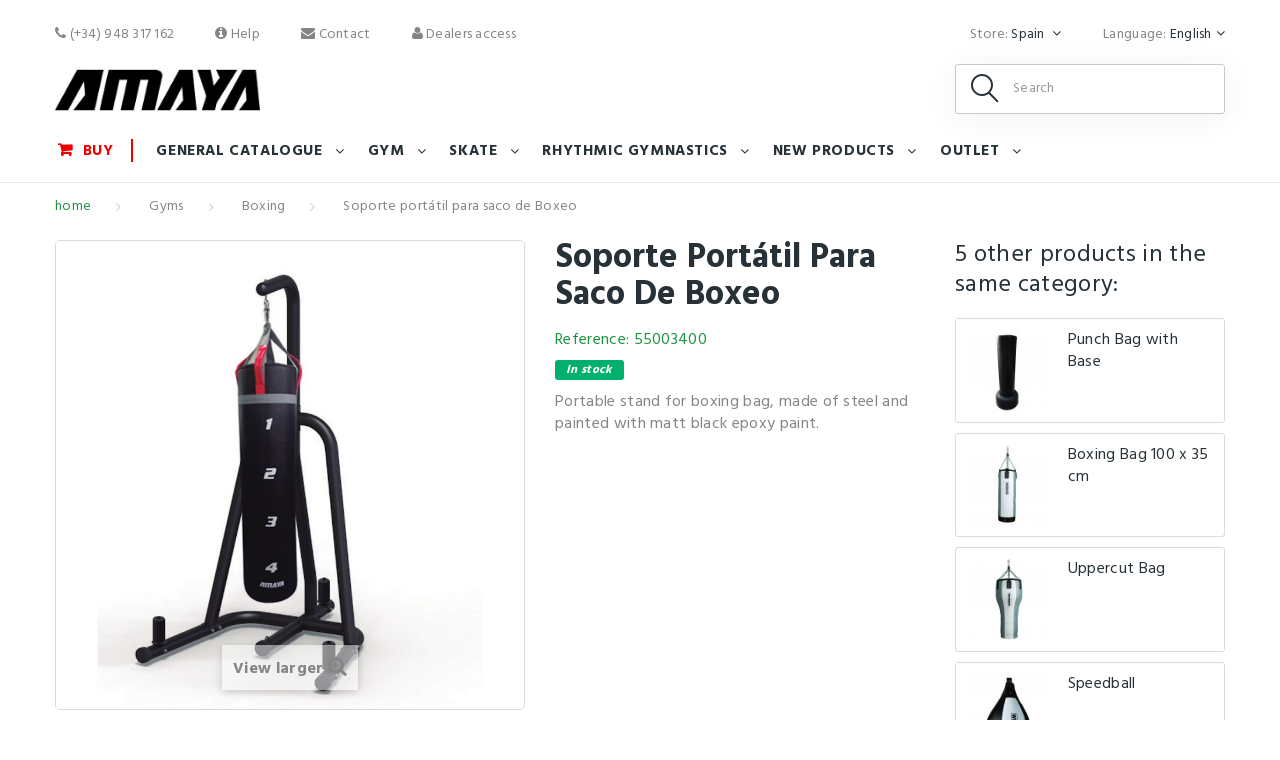

--- FILE ---
content_type: text/html; charset=utf-8
request_url: https://www.amayasport.com/es/en/boxing/2418-portable-stand-for-boxing-bag-8421941965593.html
body_size: 18706
content:
<!DOCTYPE HTML> <!--[if lt IE 7]><html class="no-js lt-ie9 lt-ie8 lt-ie7" lang="en-US"><![endif]--> <!--[if IE 7]><html class="no-js lt-ie9 lt-ie8 ie7" lang="en-US"><![endif]--> <!--[if IE 8]><html class="no-js lt-ie9 ie8" lang="en-US"><![endif]--> <!--[if gt IE 8]><html class="no-js ie9" lang="en-US"><![endif]--><html lang="en-US"><head>  <script>(function(w,d,s,l,i){w[l]=w[l]||[];w[l].push({'gtm.start':
                new Date().getTime(),event:'gtm.js'});var f=d.getElementsByTagName(s)[0],
                j=d.createElement(s),dl=l!='dataLayer'?'&l='+l:'';j.async=true;j.src=
                'https://www.googletagmanager.com/gtm.js?id='+i+dl;f.parentNode.insertBefore(j,f);
            })(window,document,'script','dataLayer','GTM-MF9MST9');</script> <meta charset="utf-8" /><title>Portable stand for boxing bag</title><meta name="description" content="Portable stand for boxing bag, made of steel and painted with matt black epoxy paint." /><meta name="generator" content="PrestaShop" /><meta name="robots" content="index,follow" /><meta name="viewport" content="width=device-width, minimum-scale=0.25, maximum-scale=1.0, initial-scale=1.0" /><meta name="apple-mobile-web-app-capable" content="yes" /><link rel="icon" type="image/vnd.microsoft.icon" href="/es/img/favicon.ico?1725548584" /><link rel="shortcut icon" type="image/x-icon" href="/es/img/favicon.ico?1725548584" /><link href="https://fonts.googleapis.com/css?family=Hind:300,400,500,600,700" rel="stylesheet"><link rel="stylesheet" href="https://www.amayasport.com/es/themes/theme1335/cache/v_142_3b9c5a85dcc624f1b9c6b8b0a383d373_all.css" media="all" /><link rel="stylesheet" href="https://www.amayasport.com/es/themes/theme1335/cache/v_142_70b36a066eb857a6b0fa2249dcf2799b_print.css" media="print" /> <script type="text/javascript">var CUSTOMIZE_TEXTFIELD = 1;
var FancyboxI18nClose = 'Close';
var FancyboxI18nNext = 'Next';
var FancyboxI18nPrev = 'Previous';
var PS_CATALOG_MODE = true;
var acceptBycheckBox = 'on';
var ajaxLopdUrl = '/es/modules/deluxelopd/ajax.php';
var ajax_allowed = true;
var ajaxsearch = true;
var allowBuyWhenOutOfStock = true;
var attribute_anchor_separator = '-';
var attributesCombinations = [];
var availableLaterValue = '';
var availableNowValue = '';
var baseDir = 'https://www.amayasport.com/es/';
var baseUri = 'https://www.amayasport.com/es/';
var blocking_popup = '1';
var contentOnly = false;
var currency = {"id":1,"name":"Euro","iso_code":"EUR","iso_code_num":"978","sign":"\u20ac","blank":"1","conversion_rate":"1.000000","deleted":"0","format":"2","decimals":"1","active":"1","prefix":"","suffix":" \u20ac","id_shop_list":null,"force_id":false};
var currencyBlank = 1;
var currencyFormat = 2;
var currencyRate = 1;
var currencySign = '€';
var currentDate = '2026-01-21 12:20:05';
var customerGroupWithoutTax = true;
var customizationFields = false;
var customizationIdMessage = 'Customization #';
var default_eco_tax = 0;
var delete_txt = 'Delete';
var displayList = false;
var displayPrice = 1;
var doesntExist = 'This combination does not exist for this product. Please select another combination.';
var doesntExistNoMore = 'This product is no longer in stock';
var doesntExistNoMoreBut = 'with those attributes but is available with others.';
var ecotaxTax_rate = 0;
var fieldRequired = 'Please fill in all the required fields before saving your customization.';
var freeProductTranslation = 'Free!';
var freeShippingTranslation = 'Agreed price (separate billing)';
var generated_date = 1768994405;
var groupReduction = 0;
var group_reduction = 0;
var guestCheckoutEnabled = '0';
var hasDeliveryAddress = false;
var highDPI = false;
var idDefaultImage = 4148;
var id_lang = 3;
var id_product = 2418;
var img_dir = 'https://www.amayasport.com/es/themes/theme1335/img/';
var img_prod_dir = 'https://www.amayasport.com/es/img/p/';
var img_ps_dir = 'https://www.amayasport.com/es/img/';
var inContact = false;
var inNewsletter = null;
var inOpc = false;
var inProdAlert = false;
var inRefunds = false;
var inRegister = false;
var instantsearch = false;
var isExcludeDiscountsGroupModuleActive = '1';
var isGuest = 0;
var isLogged = 0;
var isMobile = false;
var is_logged = false;
var jqZoomEnabled = false;
var l_code = 'en_US';
var maxQuantityToAllowDisplayOfLastQuantityMessage = 10;
var minimalQuantity = 1;
var module_url = 'https://www.amayasport.com/es/en/module/tmnewsletter/default';
var noTaxForThisProduct = false;
var oosHookJsCodeFunctions = [];
var outOfStockAllowed = true;
var page_name = 'product';
var popup_status = true;
var priceDisplayMethod = 1;
var priceDisplayPrecision = 2;
var privacyItContact = '<h3>Basic data protection information</h3><br /><p><strong> Responsible: </strong>Amaya Sport, SL, with NIF: B31149453, Postal address in Pol. Ind. Talluntxe, Calle A, Naves 16 a 20, 31110, Noain (Navarra, España), telephone (+34) 948 317 162 and Email info@amayasport.com</p><br /><p><strong> Purpose: </strong> 1. Manage and respond to your requests for information and / or inquiries, 2. Manage the delivery of the information you request and, where appropriate, provide product offers. and / or services of Amaya Sport, SL in which they have expressed their interest.</p><br /><p><strong> Legitimation: </strong> Consent of the interested party</p><br /><p><strong> Recipients: </strong> The data is not transferred to third parties except to the transport company responsible for sending your order and in cases where there is a legal obligation.</p><br /><p><strong> Rights: </strong> to obtain confirmation on whether Amaya Sport, SL is treating your personal data, and therefore has the right to access these, correct inaccurate data or request their deletion when they are no longer needed.</p>';
var privacyItExpress = '<h3>Basic data protection information</h3><br /><p><strong> Responsible: </strong>Amaya Sport, SL, with NIF: B31149453, Postal address in Pol. Ind. Talluntxe, Calle A, Naves 16 a 20, 31110, Noain (Navarra, España), telephone (+34) 948 317 162 and Email info@amayasport.com</p><br /><p><strong> Purpose: </strong> 1. Manage and respond to your requests for information and / or inquiries, 2. Manage the delivery of the information you request and, where appropriate, provide product offers. and / or services of Amaya Sport, SL in which they have expressed their interest, 3. Manage the subscription and the sending of our newsletter and commercial communications and 4. Manage the purchases made on this website and the remission of orders.</p><br /><p><strong> Legitimation: </strong> Consent of the interested party</p><br /><p><strong> Recipients: </strong> The data is not transferred to third parties except to the transport company responsible for sending your order and in cases where there is a legal obligation.</p><br /><p><strong> Rights: </strong> to obtain confirmation on whether Amaya Sport, SL is treating your personal data, and therefore has the right to access these, correct inaccurate data or request their deletion when they are no longer needed.</p>';
var privacyItNews = '<h3>Basic data protection information</h3><br /><p><strong> Responsible: </strong>Amaya Sport, SL, with NIF: B31149453, Postal address in Pol. Ind. Talluntxe, Calle A, Naves 16 a 20, 31110, Noain (Navarra, España), telephone (+34) 948 317 162 and Email info@amayasport.com</p><br /><p><strong> Purpose: </strong> 1. Manage and respond to your requests for information and / or inquiries, 2. Manage the delivery of the information you request and, where appropriate, provide product offers. and / or services of Amaya Sport, SL in which they have expressed their interest and 3. Manage the subscription and the sending of our newsletter and commercial communications.</p><br /><p><strong> Legitimation: </strong> Consent of the interested party</p><br /><p><strong> Recipients: </strong> The data is not transferred to third parties except to the transport company responsible for sending your order and in cases where there is a legal obligation.</p><br /><p><strong> Rights: </strong> to obtain confirmation on whether Amaya Sport, SL is treating your personal data, and therefore has the right to access these, correct inaccurate data or request their deletion when they are no longer needed.</p>';
var privacyItProduct = '<h3>Basic data protection information</h3><br /><p><strong> Responsible: </strong>Amaya Sport, SL, with NIF: B31149453, Postal address in Pol. Ind. Talluntxe, Calle A, Naves 16 a 20, 31110, Noain (Navarra, España), telephone (+34) 948 317 162 and Email info@amayasport.com</p><br /><p><strong> Purpose: </strong> 1. Manage and respond to your requests for information and / or inquiries, 2. Manage the delivery of the information you request and, where appropriate, provide product offers. and / or services of Amaya Sport, SL in which they have expressed their interest, 3. Manage the subscription and the sending of our newsletter and commercial communications and 4. Manage the purchases made on this website and the remission of orders.</p><br /><p><strong> Legitimation: </strong> Consent of the interested party</p><br /><p><strong> Recipients: </strong> The data is not transferred to third parties except to the transport company responsible for sending your order and in cases where there is a legal obligation.</p><br /><p><strong> Rights: </strong> to obtain confirmation on whether Amaya Sport, SL is treating your personal data, and therefore has the right to access these, correct inaccurate data or request their deletion when they are no longer needed.</p>';
var privacyItRefunds = '';
var privacyItRegister = '<h3>Basic data protection information</h3><br /><p><strong> Responsible: </strong>Amaya Sport, SL, with NIF: B31149453, Postal address in Pol. Ind. Talluntxe, Calle A, Naves 16 a 20, 31110, Noain (Navarra, España), telephone (+34) 948 317 162 and Email info@amayasport.com</p><br /><p><strong> Purpose: </strong> 1. Manage and respond to your requests for information and / or inquiries, 2. Manage the delivery of the information you request and, where appropriate, provide product offers. and / or services of Amaya Sport, SL in which they have expressed their interest, 3. Manage the subscription and the sending of our newsletter and commercial communications and 4. Manage the purchases made on this website and the remission of orders.</p><br /><p><strong> Legitimation: </strong> Consent of the interested party</p><br /><p><strong> Recipients: </strong> The data is not transferred to third parties except to the transport company responsible for sending your order and in cases where there is a legal obligation.</p><br /><p><strong> Rights: </strong> to obtain confirmation on whether Amaya Sport, SL is treating your personal data, and therefore has the right to access these, correct inaccurate data or request their deletion when they are no longer needed.</p>';
var privacyUrl = 'https://www.amayasport.com/es/content/3-politica-de-privacidad';
var privacyUrlContact = 'https://www.amayasport.com/es/content/3-politica-de-privacidad';
var privacyUrlExpress = 'https://www.amayasport.com/es/content/3-politica-de-privacidad';
var privacyUrlNews = 'https://www.amayasport.com/es/content/3-politica-de-privacidad';
var privacyUrlProduct = 'https://www.amayasport.com/es/content/3-politica-de-privacidad';
var privacyUrlRefunds = 'https://www.amayasport.com/es/content/3-politica-de-privacidad';
var privacyUrlText1 = 'Acepto la';
var privacyUrlText2 = 'política de privacidad';
var privacyUrlerrorText = 'Por favor, acepte las condiciones para continuar';
var productAvailableForOrder = true;
var productBasePriceTaxExcl = 200.7;
var productBasePriceTaxExcluded = 200.7;
var productBasePriceTaxIncl = 242.847;
var productColumns = '1';
var productHasAttributes = false;
var productPrice = 200.7;
var productPriceTaxExcluded = 200.7;
var productPriceTaxIncluded = 242.847;
var productPriceWithoutReduction = 200.7;
var productReference = '55003400';
var productShowPrice = false;
var productUnitPriceRatio = 0;
var product_fileButtonHtml = 'Choose File';
var product_fileDefaultHtml = 'No file selected';
var product_specific_price = [];
var quantitiesDisplayAllowed = false;
var quantityAvailable = 0;
var quickView = false;
var reduction_percent = 0;
var reduction_price = 0;
var removingLinkText = 'remove this product from my cart';
var roundMode = 2;
var search_url_local = 'https://www.amayasport.com/es/en/module/tmsearch/search';
var show_lopd_alert = false;
var specific_currency = false;
var specific_price = 0;
var static_token = '6c5a5dcfab5e3507f09543684e97c4d0';
var stock_management = 1;
var taxRate = 21;
var tm_cps_carousel_auto = 1;
var tm_cps_carousel_auto_control = 0;
var tm_cps_carousel_auto_hover = 1;
var tm_cps_carousel_auto_pause = 5000;
var tm_cps_carousel_control = 1;
var tm_cps_carousel_hide_control = 1;
var tm_cps_carousel_item_scroll = 1;
var tm_cps_carousel_loop = 1;
var tm_cps_carousel_nb = 4;
var tm_cps_carousel_pager = 0;
var tm_cps_carousel_random = 0;
var tm_cps_carousel_slide_margin = 30;
var tm_cps_carousel_slide_width = 400;
var tm_cps_carousel_speed = 500;
var tmsearch_description = false;
var tmsearch_height = 180;
var tmsearch_image = true;
var tmsearch_limit = true;
var tmsearch_limit_num = 5;
var tmsearch_manufacturer = false;
var tmsearch_more_results_text = 'Show all results (found :num products)';
var tmsearch_price = true;
var tmsearch_reference = true;
var tmsearch_scroll = false;
var tmsearch_search_controller_url = '//www.amayasport.com/es/en/buscar?controller=search&orderby=position&orderway=desc&search_query=';
var toBeDetermined = 'To be determined';
var token = '6c5a5dcfab5e3507f09543684e97c4d0';
var uploading_in_progress = 'Uploading in progress, please be patient.';
var userLogged = false;
var user_newsletter_status = 0;
var usingSecureMode = true;</script> <script src="/es/js/jquery/jquery-1.11.0.min.js"></script> <script src="/es/js/jquery/jquery-migrate-1.2.1.min.js"></script> <script src="/es/js/jquery/plugins/jquery.easing.js"></script> <script src="/es/js/tools.js"></script> <script src="/es/themes/theme1335/js/global.js"></script> <script src="/es/themes/theme1335/js/autoload/10-bootstrap.min.js"></script> <script src="/es/themes/theme1335/js/autoload/14-device.min.js"></script> <script src="/es/themes/theme1335/js/autoload/15-jquery.total-storage.min.js"></script> <script src="/es/themes/theme1335/js/autoload/15-jquery.uniform-modified.js"></script> <script src="/es/themes/theme1335/js/autoload/16-jquery.scrollmagic.min.js"></script> <script src="/es/themes/theme1335/js/autoload/17-jquery.scrollmagic.debug.js"></script> <script src="/es/themes/theme1335/js/autoload/18-TimelineMax.min.js"></script> <script src="/es/themes/theme1335/js/autoload/19-TweenMax.min.js"></script> <script src="/es/themes/theme1335/js/autoload/20-jquery.bxslider.js"></script> <script src="/es/themes/theme1335/js/autoload/21-jquery.jscrollpane.js"></script> <script src="/es/themes/theme1335/js/autoload/22-jquery.uitotop.js"></script> <script src="/es/themes/theme1335/js/products-comparison.js"></script> <script src="/es/js/jquery/plugins/fancybox/jquery.fancybox.js"></script> <script src="/es/js/jquery/plugins/jquery.idTabs.js"></script> <script src="/es/js/jquery/plugins/jquery.scrollTo.js"></script> <script src="/es/js/jquery/plugins/jquery.serialScroll.js"></script> <script src="/es/js/jquery/plugins/bxslider/jquery.bxslider.js"></script> <script src="/es/themes/theme1335/js/product.js"></script> <script src="/es/themes/theme1335/js/modules/blockcart/ajax-cart.js"></script> <script src="/es/themes/theme1335/js/modules/blocknewsletter/blocknewsletter.js"></script> <script src="/es/themes/theme1335/js/modules/sendtoafriend/sendtoafriend.js"></script> <script src="/es/themes/theme1335/js/modules/crossselling/js/crossselling.js"></script> <script src="/es/js/validate.js"></script> <script src="/es/themes/theme1335/js/modules/tmheaderaccount/views/js/front.js"></script> <script src="/es/modules/tmproductvideos/views/js/video/video.js"></script> <script src="/es/themes/theme1335/js/modules/tmrelatedproducts/views/js/tmrelatedproducts.js"></script> <script src="/es/modules/tmmegamenu/views/js/hoverIntent.js"></script> <script src="/es/modules/tmmegamenu/views/js/superfish.js"></script> <script src="/es/themes/theme1335/js/modules/tmmegamenu/views/js/tmmegamenu.js"></script> <script src="/es/modules/tmnewsletter/views/js/tmnewsletter.js"></script> <script src="/es/js/jquery/plugins/autocomplete/jquery.autocomplete.js"></script> <script src="/es/themes/theme1335/js/modules/tmsearch/views/js/tmsearch.js"></script> <script src="/es/modules/tmmegalayout/views/js/tmmegalayout.js"></script> <script src="/es/modules/tmgooglemap/views/js/styles/gowalla.js"></script> <script src="/es/modules/tmgooglemap/views/js/stores.js"></script> <script src="/es/modules/tmsocialfeeds/views/js/tmsocialfeeds.js"></script> <script src="/es/modules/tmproductsslider/views/js/tmproductsslider.js"></script> <script src="/es/themes/theme1335/js/modules/productscategory/js/productscategory.js"></script> <script src="/es/themes/theme1335/js/tools/treeManagement.js"></script> <script src="/es/js/jquery/ui/jquery.ui.core.min.js"></script> <script src="/es/js/jquery/ui/jquery.ui.datepicker.min.js"></script> <script src="/es/js/jquery/ui/i18n/jquery.ui.datepicker-en.js"></script> <script src="/es/js/jquery/ui/jquery.ui.widget.min.js"></script> <script src="/es/js/jquery/ui/jquery.ui.mouse.min.js"></script> <script src="/es/js/jquery/ui/jquery.ui.slider.min.js"></script> <script src="https://maps.googleapis.com/maps/api/js?v=3.exp"></script> <script src="/es/modules/gformbuilderpro/views/js/front/tinymce/tinymce.min.js"></script> <script src="/es/modules/gformbuilderpro/views/js/front/jquery.minicolors.js"></script> <script src="/es/modules/gformbuilderpro/views/js/front/gformbuilderpro.js"></script> <script src="https://www.google.com/recaptcha/api.js?onload=CaptchaCallback&amp;render=explicit"></script> <script src="/es/themes/theme1335/js/modules/mailalerts/mailalerts.js"></script> <script src="/es/modules/megaminquantity/js/megaminquantity.js"></script> <script src="/es/modules/recaptchapro/views/js/front.js"></script> <script src="/es/modules/redsys/views/js/front17.js"></script> <script src="/es/modules/deluxelopd/views/js/deluxelopd.js"></script> <script type="text/javascript">var megaminquantitytext = "You can only buy multiples of the minimum amount";</script><meta name="idx" content="PSIDSHOP2026-AIX696478727265636172676f65-AIX64656c7578656c6f7064"></head><body id="product" class="product product-2418 product-portable-stand-for-boxing-bag category-301 category-boxing hide-left-column hide-right-column lang_en one-column"> <noscript><iframe src="https://www.googletagmanager.com/ns.html?id=GTM-MF9MST9" height="0" width="0" style="display:none;visibility:hidden"></iframe></noscript> <!--[if IE]><div class="old-ie"> <a href="http://windows.microsoft.com/en-US/internet-explorer/.."> <img src="https://www.amayasport.com/es/themes/theme1335/img/ie8-panel/warning_bar_0000_us.jpg" height="42" width="820" alt="You are using an outdated browser. For a faster, safer browsing experience, upgrade for free today."/> </a></div> <![endif]--><div id="page"><div class="header-container"> <header id="header"><div class="nav"> <span id="nav-toggle"><span class="nav-close"></span></span><div class="container"><div class="row"> <nav id="nav-content"><ul id="header_links"><li id="header_link_wishlist"> <a href="tel:(+34) 948 317 162"> <i class="fa fa-phone"></i> (+34) 948 317 162</a></li><li id="header_link_help"> <a href="https://www.amayasport.com/es/en/content/4-help" title="Help"><i class="fa fa-info-circle"></i> Help</a></li><li id="header_link_contact"> <a href="https://www.amayasport.com/es/en/contact" title="contact"><i class="fa fa-envelope"></i> contact</a></li></ul><div id="header-login"><div class="current header_user_info"><a id="headeraccount-link" href="#" onclick="return false;"><i class="fa fa-user"></i> Dealers access</a></div><div id="headeraccount-popup"><div class="popup-box"> <span id="popup-close"></span><h2>Login Form</h2><form action="https://www.amayasport.com/es/en/inicio-sesion" method="post" id="header_login_form"><div class="popup-body"><div id="create_header_account_error" class="alert alert-danger" style="display:none;"></div><div class="form_content clearfix"><div class="form-group"> <input class="is_required validate account_input form-control" data-validate="isEmail" type="text" id="header-email" name="header-email" placeholder="Email address" value="" /></div><div class="form-group"> <span><input class="is_required validate account_input form-control" type="password" data-validate="isPasswd" id="header-passwd" name="header-passwd" placeholder="Password" value="" autocomplete="off" /></span></div><p class="submit"> <button type="button" id="HeaderSubmitLogin" name="HeaderSubmitLogin" class="btn btn-default btn-sm"> <i class="fa fa-lock left"></i> Login </button> <a href="https://www.amayasport.com/es/en/recuperacion-contrasena" id="lost_password" title="Recover your forgotten password" rel="nofollow">Forgot your password?</a></p><div class="clearfix"></div></div></div></form><h2>Do you want to be dealer?</h2><div class="popup-body small"><p id="distributors_link"> <a href="https://www.amayasport.com/es/en/content/10-do-you-want-to-be-distributor" title="Fill the form">Fill out the form below and become part of our dealers.</a></p></div></div></div></div><div id="languages-block-top" class="languages-block"> <span class="lang-label">Language:</span><div class="current"> <strong>English</strong></div><ul id="first-languages" class="languages-block_ul toogle_content"><li > <a href="https://www.amayasport.com/es/es/boxing/2418-soporte-portatil-para-saco-de-boxeo-8421941965593.html" title="Español (Spanish)" rel="alternate" hreflang="es"> <span>Español</span> </a></li><li class="selected"> <span>English</span></li></ul></div><div id="shop-selector-top" class="languages-block"> <span class="lang-label">Store:</span><div class="current"> <strong> Spain </strong></div><ul id="first-shops" class="languages-block_ul toogle_content"><li class="selected" > <a href="https://www.amayasport.com/es/"> <span> Spain </span> </a></li><li > <a href="https://www.amayasport.com/eu/"> <span> International </span> </a></li></ul></div></nav></div></div></div><div><div class="container"><div class="row"><div id="header_logo"> <a href="https://www.amayasport.com/es/" title="AmayaSport"> <img class="logo img-responsive" src="https://www.amayasport.com/es/img/amaya-sport-logo-1747819933.jpg" alt="AmayaSport" width="233" height="50"/> </a></div><span style="display:none;" id="searchFromText">From</span><div id="tmsearch" class="col-sm-4 col-md-3 clearfix"> <span id="search-toggle"></span><form id="tmsearchbox" method="get" action="//www.amayasport.com/es/en/buscar" > <input type="hidden" name="controller" value="search" /> <input type="hidden" name="orderby" value="position" /> <input type="hidden" name="orderway" value="desc" /> <input class="tm_search_query form-control" type="text" id="tm_search_query" name="search_query" placeholder="Search" value="" /> <button type="submit" name="tm_submit_search" class="btn btn-default button-search"> <span>Search</span> </button> <span class="search-close"></span></form></div><div class="top_menu top-level tmmegamenu_item"><div class="menu-title tmmegamenu_item"> <span>Menú</span> <span class="menu-close"></span> <span id="back-link">Volver</span></div><ul class="menu clearfix top-level-menu tmmegamenu_item"><li class="menu_tienda top-level-menu-li tmmegamenu_item it_12823118"><a class="it_12823118 top-level-menu-li-a tmmegamenu_item" href="https://shop.amayasport.com">BUY</a></li><li class=" top-level-menu-li tmmegamenu_item it_06376085"><a class="it_06376085 top-level-menu-li-a tmmegamenu_item" href="https://www.amayasport.com/es/en/11-general">General Catalogue</a><div class="is-megamenu tmmegamenu_item first-level-menu it_06376085"><div id="megamenu-row-2-1" class="megamenu-row row megamenu-row-1"><div id="column-2-1-1" class="megamenu-col megamenu-col-1-1 col-sm-3 "><ul class="content"><li class="category"><a href="https://www.amayasport.com/es/en/480-biovegetal" title="BioVegetal">BioVegetal</a></li><li class="category"><a href="https://www.amayasport.com/es/en/21-psychomotricity-special-education" title="Psychomotricity & Special Education">Psychomotricity & Special Education</a><ul><li class="category"><a href="https://www.amayasport.com/es/en/460-light-and-auditory-reactive-system" title="Light and auditory reactive system">Light and auditory reactive system</a></li><li class="category"><a href="https://www.amayasport.com/es/en/32-sensorial-activity" title="Sensorial Activity">Sensorial Activity</a></li><li class="category"><a href="https://www.amayasport.com/es/en/33-balance-activity" title="Balance Activity">Balance Activity</a></li><li class="category"><a href="https://www.amayasport.com/es/en/22-sensorial-pools" title="Sensorial Pools">Sensorial Pools</a></li><li class="category"><a href="https://www.amayasport.com/es/en/410-basics" title="Basics">Basics</a></li><li class="category"><a href="https://www.amayasport.com/es/en/23-manipulatives" title="Manipulatives">Manipulatives</a></li><li class="category"><a href="https://www.amayasport.com/es/en/25-construction" title="Construction">Construction</a></li><li class="category"><a href="https://www.amayasport.com/es/en/302-throwing-and-catching" title="Throwing and Catching">Throwing and Catching</a></li><li class="category"><a href="https://www.amayasport.com/es/en/34-adaptation-tunnels" title="Adaptation tunnels">Adaptation tunnels</a></li><li class="category"><a href="https://www.amayasport.com/es/en/272-games" title="Games">Games</a></li><li class="category"><a href="https://www.amayasport.com/es/en/26-safety-mirrors" title="Safety Mirrors">Safety Mirrors</a></li><li class="category"><a href="https://www.amayasport.com/es/en/409-brachiation-ladder" title="Brachiation Ladder">Brachiation Ladder</a></li><li class="category"><a href="https://www.amayasport.com/es/en/225-animal-sets" title="Animal Sets">Animal Sets</a></li></ul></li><li class="category"><a href="https://www.amayasport.com/es/en/36-music-education" title="Music Education">Music Education</a></li></ul></div><div id="column-2-1-2" class="megamenu-col megamenu-col-1-2 col-sm-3 "><ul class="content"><li class="category"><a href="https://www.amayasport.com/es/en/38-outdoor-games" title="Outdoor Games">Outdoor Games</a><ul><li class="category"><a href="https://www.amayasport.com/es/en/265-pedal-karts" title="Pedal Karts">Pedal Karts</a></li><li class="category"><a href="https://www.amayasport.com/es/en/266-trampolines" title="Trampolines">Trampolines</a></li><li class="category"><a href="https://www.amayasport.com/es/en/267-street-basket" title="Street Basket">Street Basket</a></li><li class="category"><a href="https://www.amayasport.com/es/en/268-giant-chess-and-checkers" title="Giant Chess and Checkers">Giant Chess and Checkers</a></li><li class="category"><a href="https://www.amayasport.com/es/en/269-flying-discs" title="Flying Discs">Flying Discs</a></li><li class="category"><a href="https://www.amayasport.com/es/en/270-goals" title="Goals">Goals</a></li><li class="category"><a href="https://www.amayasport.com/es/en/271-racket-games" title="Racket Games">Racket Games</a></li><li class="category"><a href="https://www.amayasport.com/es/en/275-juggling" title="Juggling">Juggling</a></li><li class="category"><a href="https://www.amayasport.com/es/en/310-kites" title="Kites">Kites</a></li></ul></li><li class="category"><a href="https://www.amayasport.com/es/en/39-foam-and-coated-foam" title="Foam and Coated Foam">Foam and Coated Foam</a><ul><li class="category"><a href="https://www.amayasport.com/es/en/40-foam" title="Foam">Foam</a></li><li class="category"><a href="https://www.amayasport.com/es/en/41-coated-foam" title="Coated Foam">Coated Foam</a></li><li class="category"><a href="https://www.amayasport.com/es/en/42-leather-foam-figures" title="Leather Foam Figures">Leather Foam Figures</a></li><li class="category"><a href="https://www.amayasport.com/es/en/43-coated-foam-figures" title="Coated Foam Figures">Coated Foam Figures</a></li><li class="category"><a href="https://www.amayasport.com/es/en/44-kiddy-foam-furniture" title="Kiddy Foam Furniture">Kiddy Foam Furniture</a></li></ul></li><li class="category"><a href="https://www.amayasport.com/es/en/45-classroom-furniture" title="Classroom Furniture">Classroom Furniture</a><ul><li class="category"><a href="https://www.amayasport.com/es/en/46-wood-chairs-and-tables" title="Wood Chairs and Tables">Wood Chairs and Tables</a></li><li class="category"><a href="https://www.amayasport.com/es/en/47-kiddy-cots" title="Kiddy cots ">Kiddy cots </a></li><li class="category"><a href="https://www.amayasport.com/es/en/48-indoor-floors" title="Indoor Floors">Indoor Floors</a></li><li class="category"><a href="https://www.amayasport.com/es/en/49-coated-foam-furniture" title="Coated Foam Furniture">Coated Foam Furniture</a></li><li class="category"><a href="https://www.amayasport.com/es/en/50-trolleys" title="Trolleys">Trolleys</a></li><li class="category"><a href="https://www.amayasport.com/es/en/227-kindergarden-furniture" title="Kindergarden Furniture">Kindergarden Furniture</a></li><li class="category"><a href="https://www.amayasport.com/es/en/228-kitchens" title="Kitchens">Kitchens</a></li></ul></li></ul></div><div id="column-2-1-3" class="megamenu-col megamenu-col-1-3 col-sm-3 "><ul class="content"><li class="category"><a href="https://www.amayasport.com/es/en/54-medicinal-device" title="Medicinal Device">Medicinal Device</a></li><li class="category"><a href="https://www.amayasport.com/es/en/55-sports" title="Sports">Sports</a><ul><li class="category"><a href="https://www.amayasport.com/es/en/474-chess" title="Chess">Chess</a></li><li class="category"><a href="https://www.amayasport.com/es/en/56-athletics" title="Athletics">Athletics</a></li><li class="category"><a href="https://www.amayasport.com/es/en/57-badminton" title="Badminton">Badminton</a></li><li class="category"><a href="https://www.amayasport.com/es/en/59-basketball" title="Basketball">Basketball</a></li><li class="category"><a href="https://www.amayasport.com/es/en/61-handball" title="Handball">Handball</a></li><li class="category"><a href="https://www.amayasport.com/es/en/406-ballet" title="Ballet">Ballet</a></li><li class="category"><a href="https://www.amayasport.com/es/en/62-baseball" title="Baseball">Baseball</a></li><li class="category"><a href="https://www.amayasport.com/es/en/63-jai-alai" title="Jai Alai">Jai Alai</a></li><li class="category"><a href="https://www.amayasport.com/es/en/64-football" title="Football">Football</a></li><li class="category"><a href="https://www.amayasport.com/es/en/67-futsal" title="Futsal">Futsal</a></li><li class="category"><a href="https://www.amayasport.com/es/en/52-gymnastics" title="Gymnastics">Gymnastics</a></li><li class="category"><a href="https://www.amayasport.com/es/en/76-golf" title="Golf">Golf</a></li><li class="category"><a href="https://www.amayasport.com/es/en/77-hockey-floorball" title="Hockey - Floorball">Hockey - Floorball</a></li><li class="category"><a href="https://www.amayasport.com/es/en/229-swimming" title="Swimming">Swimming</a></li><li class="category"><a href="https://www.amayasport.com/es/en/78-padel" title="Padel">Padel</a></li><li class="category"><a href="https://www.amayasport.com/es/en/80-rugby" title="Rugby">Rugby</a></li><li class="category"><a href="https://www.amayasport.com/es/en/81-tennis" title="Tennis">Tennis</a></li><li class="category"><a href="https://www.amayasport.com/es/en/83-table-tennis" title="Table Tennis">Table Tennis</a></li><li class="category"><a href="https://www.amayasport.com/es/en/84-volleyball" title="Volleyball">Volleyball</a></li><li class="category"><a href="https://www.amayasport.com/es/en/86-waterpolo" title="Waterpolo">Waterpolo</a></li><li class="category"><a href="https://www.amayasport.com/es/en/87-others" title="Others">Others</a></li></ul></li></ul></div><div id="column-2-1-4" class="megamenu-col megamenu-col-1-4 col-sm-3 "><ul class="content"><li class="category"><a href="https://www.amayasport.com/es/en/88-alternative-sports" title="Alternative Sports">Alternative Sports</a><ul><li class="category"><a href="https://www.amayasport.com/es/en/234-yoyos" title="Yoyos">Yoyos</a></li><li class="category"><a href="https://www.amayasport.com/es/en/89-hula-hoops" title="Hula Hoops">Hula Hoops</a></li><li class="category"><a href="https://www.amayasport.com/es/en/91-juggling" title="Juggling">Juggling</a></li><li class="category"><a href="https://www.amayasport.com/es/en/92-kites" title="Kites">Kites</a></li><li class="category"><a href="https://www.amayasport.com/es/en/226-flying-discs" title="Flying Discs">Flying Discs</a></li><li class="category"><a href="https://www.amayasport.com/es/en/273-racket-games" title="Racket Games">Racket Games</a></li><li class="category"><a href="https://www.amayasport.com/es/en/303-petanque" title="Petanque">Petanque</a></li><li class="category"><a href="https://www.amayasport.com/es/en/304-slackline" title="Slackline">Slackline</a></li><li class="category"><a href="https://www.amayasport.com/es/en/305-darts" title="Darts">Darts</a></li><li class="category"><a href="https://www.amayasport.com/es/en/307-spin-tops" title="Spin Tops">Spin Tops</a></li><li class="category"><a href="https://www.amayasport.com/es/en/476-poull-ball" title="Poull Ball">Poull Ball</a></li><li class="category"><a href="https://www.amayasport.com/es/en/477-foot-basket" title="Foot Basket">Foot Basket</a></li><li class="category"><a href="https://www.amayasport.com/es/en/478-tiro-con-arco" title="Tiro con arco">Tiro con arco</a></li></ul></li><li class="category"><a href="https://www.amayasport.com/es/en/94-training-equipment" title="Training Equipment">Training Equipment</a></li><li class="category"><a href="https://www.amayasport.com/es/en/95-accesories" title="Accesories ">Accesories </a></li><li class="category"><a href="https://www.amayasport.com/es/en/220-road-safety-education" title="Road Safety Education">Road Safety Education</a><ul><li class="category"><a href="https://www.amayasport.com/es/en/221-cones" title="Cones">Cones</a></li><li class="category"><a href="https://www.amayasport.com/es/en/222-traffic-pannels-and-traffic-lights" title="Traffic Pannels and Traffic Lights">Traffic Pannels and Traffic Lights</a></li><li class="category"><a href="https://www.amayasport.com/es/en/223-sticks" title="Sticks">Sticks</a></li><li class="category"><a href="https://www.amayasport.com/es/en/224-floor-markers" title="Floor Markers">Floor Markers</a></li></ul></li><li class="category"><a href="https://www.amayasport.com/es/en/251-water-games" title="Water games">Water games</a></li><li class="category"><a href="https://www.amayasport.com/es/en/252-sport-mats" title="Sport Mats">Sport Mats</a><ul><li class="category"><a href="https://www.amayasport.com/es/en/407-colchonetas-elite" title="Colchonetas Elite">Colchonetas Elite</a></li><li class="category"><a href="https://www.amayasport.com/es/en/408-colchonetas-basic" title="Colchonetas Basic">Colchonetas Basic</a></li><li class="category"><a href="https://www.amayasport.com/es/en/51-outdoor-grounds" title="Outdoor Grounds">Outdoor Grounds</a></li></ul></li><li class="category"><a href="https://www.amayasport.com/es/en/253-sports-equipment" title="Sports Equipment">Sports Equipment</a><ul><li class="category"><a href="https://www.amayasport.com/es/en/264-locker-rooms-furniture" title="Locker Room´s Furniture">Locker Room´s Furniture</a></li><li class="category"><a href="https://www.amayasport.com/es/en/479-wallbars-and-benches" title="Wallbars and Benches">Wallbars and Benches</a></li></ul></li></ul></div></div></div></li><li class=" top-level-menu-li tmmegamenu_item it_07635042"><a class="it_07635042 top-level-menu-li-a tmmegamenu_item" href="https://www.amayasport.com/es/en/12-gyms">Gym</a><div class="is-megamenu tmmegamenu_item first-level-menu it_07635042"><div id="megamenu-row-3-1" class="megamenu-row row megamenu-row-1"><div id="column-3-1-1" class="megamenu-col megamenu-col-1-1 col-sm-3 "><ul class="content"><li class="category"><a href="https://www.amayasport.com/es/en/316-fitness-group-activities" title="Fitness & Group Activities">Fitness & Group Activities</a><ul><li class="category"><a href="https://www.amayasport.com/es/en/329-pilates" title="Pilates">Pilates</a></li><li class="category"><a href="https://www.amayasport.com/es/en/328-yoga" title="Yoga">Yoga</a></li><li class="category"><a href="https://www.amayasport.com/es/en/238-steps" title="Steps">Steps</a></li><li class="category"><a href="https://www.amayasport.com/es/en/317-pump-set" title="Pump Set ">Pump Set </a></li><li class="category"><a href="https://www.amayasport.com/es/en/324-suspension" title="Suspension">Suspension</a></li><li class="category"><a href="https://www.amayasport.com/es/en/326-jump-fitness-tramp" title="Jump Fitness Tramp">Jump Fitness Tramp</a></li><li class="category"><a href="https://www.amayasport.com/es/en/322-fitness-ball" title="Fitness Ball">Fitness Ball</a></li><li class="category"><a href="https://www.amayasport.com/es/en/318-body-bar" title="Body Bar">Body Bar</a></li><li class="category"><a href="https://www.amayasport.com/es/en/274-air-step" title="Air Step">Air Step</a></li><li class="category"><a href="https://www.amayasport.com/es/en/319-dumbbells" title="Dumbbells">Dumbbells</a></li><li class="category"><a href="https://www.amayasport.com/es/en/323-mats" title="Mats">Mats</a></li><li class="category"><a href="https://www.amayasport.com/es/en/327-other" title="Other">Other</a></li></ul></li><li class="category"><a href="https://www.amayasport.com/es/en/465-cardio" title="Cardio">Cardio</a><ul><li class="category"><a href="https://www.amayasport.com/es/en/467-treadmills" title="Treadmills">Treadmills</a></li><li class="category"><a href="https://www.amayasport.com/es/en/469-indoor-cycling" title="Indoor Cycling">Indoor Cycling</a></li><li class="category"><a href="https://www.amayasport.com/es/en/470-rowing-and-ski-machines" title="Rowing and ski machines">Rowing and ski machines</a></li><li class="category"><a href="https://www.amayasport.com/es/en/471-elliptical-bikes" title="Elliptical bikes">Elliptical bikes</a></li></ul></li></ul></div><div id="column-3-1-2" class="megamenu-col megamenu-col-1-2 col-sm-3 "><ul class="content"><li class="category"><a href="https://www.amayasport.com/es/en/315-functional-training" title="Functional Training">Functional Training</a><ul><li class="category"><a href="https://www.amayasport.com/es/en/387-strength-functional-weight" title="Strength & Functional Weight">Strength & Functional Weight</a></li><li class="category"><a href="https://www.amayasport.com/es/en/372-agility-speed" title="Agility & Speed">Agility & Speed</a></li><li class="category"><a href="https://www.amayasport.com/es/en/246-balance" title="Balance">Balance</a></li><li class="category"><a href="https://www.amayasport.com/es/en/245-plyometrics" title="Plyometrics">Plyometrics</a></li><li class="category"><a href="https://www.amayasport.com/es/en/243-friction" title="Friction">Friction</a></li><li class="category"><a href="https://www.amayasport.com/es/en/241-medicinal" title="Medicinal">Medicinal</a></li><li class="category"><a href="https://www.amayasport.com/es/en/377-racks-y-bancos" title="Racks y Bancos">Racks y Bancos</a></li><li class="category"><a href="https://www.amayasport.com/es/en/240-elastics" title="Elastics">Elastics</a></li><li class="category"><a href="https://www.amayasport.com/es/en/239-flexibility-and-rehabilitation" title="Flexibility and rehabilitation">Flexibility and rehabilitation</a></li><li class="category"><a href="https://www.amayasport.com/es/en/456-isoinertial-training" title="Isoinertial Training">Isoinertial Training</a></li></ul></li><li class="category"><a href="https://www.amayasport.com/es/en/473-home" title="Home">Home</a></li></ul></div><div id="column-3-1-3" class="megamenu-col megamenu-col-1-3 col-sm-3 "><ul class="content"><li class="category"><a href="https://www.amayasport.com/es/en/330-cross-training" title="Cross Training">Cross Training</a><ul><li class="category"><a href="https://www.amayasport.com/es/en/332-barras-y-discos" title="Barras y Discos">Barras y Discos</a></li><li class="category"><a href="https://www.amayasport.com/es/en/333-strength" title="Strength">Strength</a></li><li class="category"><a href="https://www.amayasport.com/es/en/334-gymnastics-bodyweight" title="Gymnastics & Bodyweight">Gymnastics & Bodyweight</a></li><li class="category"><a href="https://www.amayasport.com/es/en/335-coditioning" title="Coditioning">Coditioning</a></li><li class="category"><a href="https://www.amayasport.com/es/en/349-mobility" title="Mobility">Mobility</a></li><li class="category"><a href="https://www.amayasport.com/es/en/356-storage" title="Storage">Storage</a></li><li class="category"><a href="https://www.amayasport.com/es/en/355-racks-y-bancos" title="Racks y Bancos">Racks y Bancos</a></li><li class="category"><a href="https://www.amayasport.com/es/en/357-varios" title="Varios">Varios</a></li></ul></li><li class="category"><a href="https://www.amayasport.com/es/en/301-boxing" title="Boxing">Boxing</a></li><li class="category"><a href="https://www.amayasport.com/es/en/331-otros" title="Otros">Otros</a><ul><li class="category"><a href="https://www.amayasport.com/es/en/53-sport-mats" title="Sport Mats">Sport Mats</a></li><li class="category"><a href="https://www.amayasport.com/es/en/313-gym-grounds" title="Grounds">Grounds</a></li><li class="category"><a href="https://www.amayasport.com/es/en/249-measuring" title="Measuring">Measuring</a></li><li class="category"><a href="https://www.amayasport.com/es/en/450-espalderas-y-bancos" title="Espalderas y bancos">Espalderas y bancos</a></li></ul></li></ul></div><div id="column-3-1-4" class="megamenu-col megamenu-col-1-4 col-sm-3 "><ul class="content"><li class="category"><a href="https://www.amayasport.com/es/en/96-pilates" title="Pilates">Pilates</a></li><li class="category"><a href="https://www.amayasport.com/es/en/256-yoga" title="Yoga">Yoga</a><ul><li class="category"><a href="https://www.amayasport.com/es/en/414-mats" title="Mats">Mats</a></li><li class="category"><a href="https://www.amayasport.com/es/en/415-blankets-and-towels" title="Blankets and Towels">Blankets and Towels</a></li><li class="category"><a href="https://www.amayasport.com/es/en/416-bolsters-y-zafus" title="Bolsters y Zafús">Bolsters y Zafús</a></li><li class="category"><a href="https://www.amayasport.com/es/en/417-yoga-bricks" title="Yoga Bricks">Yoga Bricks</a></li><li class="category"><a href="https://www.amayasport.com/es/en/421-yoga-straps" title="Yoga Straps">Yoga Straps</a></li><li class="category"><a href="https://www.amayasport.com/es/en/418-aerial-yoga" title="Aerial Yoga">Aerial Yoga</a></li><li class="category"><a href="https://www.amayasport.com/es/en/419-sup-yoga-floating" title="SUP Yoga - Floating">SUP Yoga - Floating</a></li><li class="category"><a href="https://www.amayasport.com/es/en/420-others" title="Others">Others</a></li></ul></li><li class="category"><a href="https://www.amayasport.com/es/en/423-ballet" title="Ballet">Ballet</a></li><li class="category"><a href="https://www.amayasport.com/es/en/312-office-fitness" title="Office Fitness">Office Fitness</a></li><li class="category"><a href="https://www.amayasport.com/es/en/451-others" title="Others">Others</a></li></ul></div></div></div></li><li class=" top-level-menu-li tmmegamenu_item it_75970655"><a class="it_75970655 top-level-menu-li-a tmmegamenu_item" href="https://www.amayasport.com/es/en/13-skate">Skate</a><div class="is-megamenu tmmegamenu_item first-level-menu it_75970655"><div id="megamenu-row-4-1" class="megamenu-row row megamenu-row-1"><div id="column-4-1-1" class="megamenu-col megamenu-col-1-1 col-sm-2 "><ul class="content"><li class="category"><a href="https://www.amayasport.com/es/en/314-speed-skate" title="Speed Skate">Speed Skate</a></li><li class="category"><a href="https://www.amayasport.com/es/en/231-longboards" title="Longboards">Longboards</a></li></ul></div><div id="column-4-1-2" class="megamenu-col megamenu-col-1-2 col-sm-3 "><ul class="content"><li class="category"><a href="https://www.amayasport.com/es/en/107-inline-skates" title="Inline Skates">Inline Skates</a></li><li class="category"><a href="https://www.amayasport.com/es/en/111-scooters" title="Scooters">Scooters</a></li></ul></div><div id="column-4-1-3" class="megamenu-col megamenu-col-1-3 col-sm-3 "><ul class="content"><li class="category"><a href="https://www.amayasport.com/es/en/108-roller-skates" title="Roller Skates">Roller Skates</a></li><li class="category"><a href="https://www.amayasport.com/es/en/232-onne-skate" title="Onne Skate">Onne Skate</a></li></ul></div><div id="column-4-1-4" class="megamenu-col megamenu-col-1-4 col-sm-3 "><ul class="content"><li class="category"><a href="https://www.amayasport.com/es/en/109-skateboards" title="Skateboards">Skateboards</a></li><li class="category"><a href="https://www.amayasport.com/es/en/112-accesories" title="Accesories">Accesories</a></li></ul></div></div></div></li><li class=" top-level-menu-li tmmegamenu_item it_39410825"><a class="it_39410825 top-level-menu-li-a tmmegamenu_item" href="https://www.amayasport.com/es/en/69-rhythmic-gymnastics">Rhythmic gymnastics</a><div class="is-megamenu tmmegamenu_item first-level-menu it_39410825"><div id="megamenu-row-5-1" class="megamenu-row row megamenu-row-1"><div id="column-5-1-1" class="megamenu-col megamenu-col-1-1 col-sm-3 "><ul class="content"><li class="category"><a href="https://www.amayasport.com/es/en/75-accesories" title="Accesories">Accesories</a><ul><li class="category"><a href="https://www.amayasport.com/es/en/508-adhesive-tapes-for-rhythmic-gymnastics-hoops-and-clubs" title="Adhesive tapes for rhythmic gymnastics hoops and clubs">Adhesive tapes for rhythmic gymnastics hoops and clubs</a></li><li class="category"><a href="https://www.amayasport.com/es/en/509-toe-shoes" title="Toe Shoes">Toe Shoes</a></li><li class="category"><a href="https://www.amayasport.com/es/en/510-knee-pads" title="Knee Pads">Knee Pads</a></li><li class="category"><a href="https://www.amayasport.com/es/en/511-gymnastics-apparatus-bags" title="Gymnastics Apparatus Bags">Gymnastics Apparatus Bags</a></li><li class="category"><a href="https://www.amayasport.com/es/en/512-pumps" title="Pumps">Pumps</a></li><li class="category"><a href="https://www.amayasport.com/es/en/513-ribbon-winders" title="Ribbon Winders">Ribbon Winders</a></li></ul></li><li class="category"><a href="https://www.amayasport.com/es/en/70-hoops" title="Hoops">Hoops</a><ul><li class="category"><a href="https://www.amayasport.com/es/en/495-national-competition" title="National Competition">National Competition</a></li><li class="category"><a href="https://www.amayasport.com/es/en/496-international-and-national-competition" title="International and national competition">International and national competition</a></li><li class="category"><a href="https://www.amayasport.com/es/en/497-basic-initiation" title="Basic Initiation">Basic Initiation</a></li></ul></li></ul></div><div id="column-5-1-2" class="megamenu-col megamenu-col-1-2 col-sm-3 "><ul class="content"><li class="category"><a href="https://www.amayasport.com/es/en/72-ribbons" title="Ribbons">Ribbons</a><ul><li class="category"><a href="https://www.amayasport.com/es/en/500-international-and-national-competition" title="International and national competition">International and national competition</a></li><li class="category"><a href="https://www.amayasport.com/es/en/501-basic-initiation" title="Basic Initiation">Basic Initiation</a></li></ul></li><li class="category"><a href="https://www.amayasport.com/es/en/73-ropes" title="Ropes">Ropes</a><ul><li class="category"><a href="https://www.amayasport.com/es/en/502-international-and-national-competition" title="International and national competition">International and national competition</a></li><li class="category"><a href="https://www.amayasport.com/es/en/503-basic-initiation" title="Basic Initiation">Basic Initiation</a></li></ul></li></ul></div><div id="column-5-1-3" class="megamenu-col megamenu-col-1-3 col-sm-3 "><ul class="content"><li class="category"><a href="https://www.amayasport.com/es/en/71-clubs" title="Clubs">Clubs</a><ul><li class="category"><a href="https://www.amayasport.com/es/en/498-international-and-national-competition" title="International and national competition">International and national competition</a></li><li class="category"><a href="https://www.amayasport.com/es/en/499-basic-initiation" title="Basic Initiation">Basic Initiation</a></li></ul></li><li class="category"><a href="https://www.amayasport.com/es/en/74-balls" title="Balls">Balls</a><ul><li class="category"><a href="https://www.amayasport.com/es/en/490-international-and-national-competition" title="International and national competition">International and national competition</a></li><li class="category"><a href="https://www.amayasport.com/es/en/491-national-competition" title="National Competition">National Competition</a></li><li class="category"><a href="https://www.amayasport.com/es/en/492-basic-initiation" title="Basic Initiation">Basic Initiation</a></li></ul></li></ul></div><div id="column-5-1-4" class="megamenu-col megamenu-col-1-4 col-sm-3 "><ul class="content"><li class="category"><a href="https://www.amayasport.com/es/en/453-carpets" title="Carpets">Carpets</a></li></ul></div></div></div></li><li class=" top-level-menu-li tmmegamenu_item it_06257753"><a class="it_06257753 top-level-menu-li-a tmmegamenu_item" href="https://www.amayasport.com/es/en/444-novedades">New Products</a><div class="is-megamenu tmmegamenu_item first-level-menu it_06257753"><div id="megamenu-row-6-1" class="megamenu-row row megamenu-row-1"><div id="column-6-1-1" class="megamenu-col megamenu-col-1-1 col-sm-3 "><ul class="content"><li class="category"><a href="https://www.amayasport.com/es/en/445-general" title="General">General</a></li></ul></div><div id="column-6-1-2" class="megamenu-col megamenu-col-1-2 col-sm-3 "><ul class="content"><li class="category"><a href="https://www.amayasport.com/es/en/446-gym" title="Gym">Gym</a></li></ul></div><div id="column-6-1-3" class="megamenu-col megamenu-col-1-3 col-sm-3 "><ul class="content"><li class="category"><a href="https://www.amayasport.com/es/en/447-skate" title="Skate">Skate</a></li></ul></div><div id="column-6-1-4" class="megamenu-col megamenu-col-1-4 col-sm-3 "><ul class="content"><li class="category"><a href="https://www.amayasport.com/es/en/448-rhythmic-gymnastics" title="Rhythmic Gymnastics">Rhythmic Gymnastics</a></li></ul></div></div></div></li><li class=" top-level-menu-li tmmegamenu_item it_16964983"><a class="it_16964983 top-level-menu-li-a tmmegamenu_item" href="https://www.amayasport.com/es/en/484-dealer-offers">Outlet</a><div class="is-megamenu tmmegamenu_item first-level-menu it_16964983"><div id="megamenu-row-7-1" class="megamenu-row row megamenu-row-1"><div id="column-7-1-1" class="megamenu-col megamenu-col-1-1 col-sm-3 "><ul class="content"><li class="category"><a href="https://www.amayasport.com/es/en/485-general" title="General">General</a></li></ul></div><div id="column-7-1-2" class="megamenu-col megamenu-col-1-2 col-sm-3 "><ul class="content"><li class="category"><a href="https://www.amayasport.com/es/en/486-gym" title="Gym">Gym</a></li></ul></div><div id="column-7-1-3" class="megamenu-col megamenu-col-1-3 col-sm-3 "><ul class="content"><li class="category"><a href="https://www.amayasport.com/es/en/487-skate" title="Skate">Skate</a></li></ul></div><div id="column-7-1-4" class="megamenu-col megamenu-col-1-4 col-sm-3 "><ul class="content"><li class="category"><a href="https://www.amayasport.com/es/en/488-rhythmic-gymnastics" title="Rhythmic Gymnastics">Rhythmic Gymnastics</a></li></ul></div></div></div></li></ul></div></div></div></div> </header></div><div class="columns-container"><div class="breadcrumb clearfix"><div class="container"><ul><li class="home"> <a class="home" href="https://www.amayasport.com/es/" title="Return to Home">home</a></li><li class="crumb-1"> <a href="https://www.amayasport.com/es/en/12-gyms" title="Gyms" data-gg="">Gyms</a></li><li class="crumb-2"> <a href="https://www.amayasport.com/es/en/301-boxing" title="Boxing" data-gg="">Boxing</a></li><li class="crumb-3 last"> Soporte portátil para saco de Boxeo</li></ul></div></div><div id="slider_row"><div class="wrapper it_PPUZOUSOJUKQ container"><div class="row it_MUAFJFTWGFBX "><div class="it_NWNXPEFDOHFR col-xs-12 "></div></div></div><div class="wrapper it_ZMRUQPHAHDXS container"><div class="row it_EABSAJQVKHHK "><div class="it_EETXFSUQIUGG col-xs-12 "></div></div></div></div><div id="columns" class="container"><div class="row"><div class="large-left col-sm-12"><div class="row"><div id="center_column" class="center_column col-xs-12 col-sm-12"><div itemscope itemtype="https://schema.org/Product"><meta itemprop="url" content="https://www.amayasport.com/es/en/boxing/2418-portable-stand-for-boxing-bag-8421941965593.html"><div class="primary_block row"><h1 itemprop="name" class="mobile-product-name">Soporte portátil para saco de Boxeo</h1><div class="pb-left-column col-xs-12 col-md-5 col-lg-5"> <span id="prev-img"></span> <span id="next-img"></span><div id="image-block" class="clearfix is_caroucel"> <span id="view_full_size"> <img id="bigpic" itemprop="image" src="https://www.amayasport.com/es/4148-tm_large_default/portable-stand-for-boxing-bag.jpg" title="Soporte portátil para saco de Boxeo" alt="Soporte portátil para saco de Boxeo" width="800" height="800"/> <span class="span_link no-print">View larger</span> </span></div><div class="clearfix"></div><div id="views_block" class="clearfix"> <a id="view_scroll_left" class="" title="Other views" href="javascript:{}"> Previous </a><div id="thumbs_list"><ul id="thumbs_list_frame"><li id="thumbnail_4147"> <a href="https://www.amayasport.com/es/4147-tm_thickbox_default/portable-stand-for-boxing-bag.jpg" data-fancybox-group="other-views" class="fancybox" title="Soporte portátil para saco de Boxeo"> <img class="img-responsive" id="thumb_4147" src="https://www.amayasport.com/es/4147-tm_large_default/portable-stand-for-boxing-bag.jpg" alt="Soporte portátil para saco de Boxeo" title="Soporte portátil para saco de Boxeo" height="80" width="80" itemprop="image" /> </a></li><li id="thumbnail_4148" class="last"> <a href="https://www.amayasport.com/es/4148-tm_thickbox_default/portable-stand-for-boxing-bag.jpg" data-fancybox-group="other-views" class="fancybox shown" title="Soporte portátil para saco de Boxeo"> <img class="img-responsive" id="thumb_4148" src="https://www.amayasport.com/es/4148-tm_large_default/portable-stand-for-boxing-bag.jpg" alt="Soporte portátil para saco de Boxeo" title="Soporte portátil para saco de Boxeo" height="80" width="80" itemprop="image" /> </a></li></ul></div> <a id="view_scroll_right" title="Other views" href="javascript:{}"> Next </a></div><p class="resetimg clear no-print"> <span id="wrapResetImages" style="display: none;"> <a href="https://www.amayasport.com/es/en/boxing/2418-portable-stand-for-boxing-bag-8421941965593.html" data-id="resetImages"> <i class="fa fa-repeat"></i> Display all pictures </a> </span></p></div><div class="pb-right-column col-xs-12 col-md-4 col-lg-4"><h1 itemprop="name" class="mobile-hidden">Soporte portátil para saco de Boxeo</h1><div class="product-info-line"><p id="product_reference"> <label>Reference: </label> <span class="editable" itemprop="sku" content="55003400">55003400</span></p><p id="availability_statut"> <span id="availability_value" class="label label-success">In stock</span></p></div><p class="warning_inline" id="last_quantities" style="display: none" >Warning: Last items in stock!</p><div id="oosHook" style="display: none;"></div><div class="product_description_short"><p>Portable stand for boxing bag, made of steel and painted with matt black epoxy paint.</p></div><form id="buy_block" class="hidden" action="https://www.amayasport.com/es/en/carrito" method="post"><p class="hidden"> <input type="hidden" name="token" value="6c5a5dcfab5e3507f09543684e97c4d0" /> <input type="hidden" name="id_product" value="2418" id="product_page_product_id" /> <input type="hidden" name="add" value="1" /> <input type="hidden" name="id_product_attribute" id="idCombination" value="" /></p><div class="box-info-product"><div class="content_prices clearfix"><div class="clear"></div></div><div class="product_attributes clearfix"><div class="clearfix"><div class="box-cart-actions"></div></div><p id="minimal_quantity_wanted_p" style="display: none;"> The minimum purchase order quantity for the product is <b id="minimal_quantity_label">1</b></p></div><div class="box-cart-bottom"><div id="add_to_cart_product_page_button" class="unvisible" ><p id="add_to_cart" class="buttons_bottom_block no-print unvisible "> <button type="submit" name="Submit" class="btn btn-sm btn-default ajax_add_to_cart_product_button"> <span>Add to cart</span> </button></p></div></div></div></form></div><div id="extra_left" class="col-xs-12 col-md-3 col-lg-3"> <section id="products_category_block_left" class="block products_block"><h4 class="title_block"> 5 other products in the same category:</h4><div class="block_content products-block"><ul class="products"><li class="clearfix"> <a class="products-block-image" href="https://www.amayasport.com/es/en/boxing/1687-bag-con-base-8421941920608.html" title=""> <img class="replace-2x img-responsive" src="https://www.amayasport.com/es/2119-tm_small_default/bag-con-base.jpg" alt="Punch Bag with Base" /> </a><div class="product-content"><h5> <a class="product-name" href="https://www.amayasport.com/es/en/boxing/1687-bag-con-base-8421941920608.html" title="Punch Bag with Base">Punch Bag with Base</a></h5></div></li><li class="clearfix"> <a class="products-block-image" href="https://www.amayasport.com/es/en/boxing/1688-bag-100-x-35-cm-8421941920592.html" title=""> <img class="replace-2x img-responsive" src="https://www.amayasport.com/es/2121-tm_small_default/bag-100-x-35-cm.jpg" alt="Boxing Bag 100 x 35 cm" /> </a><div class="product-content"><h5> <a class="product-name" href="https://www.amayasport.com/es/en/boxing/1688-bag-100-x-35-cm-8421941920592.html" title="Boxing Bag 100 x 35 cm">Boxing Bag 100 x 35 cm</a></h5></div></li><li class="clearfix"> <a class="products-block-image" href="https://www.amayasport.com/es/en/boxing/1689-uppercut-bag-8421941920615.html" title=""> <img class="replace-2x img-responsive" src="https://www.amayasport.com/es/2122-tm_small_default/uppercut-bag.jpg" alt="Uppercut Bag" /> </a><div class="product-content"><h5> <a class="product-name" href="https://www.amayasport.com/es/en/boxing/1689-uppercut-bag-8421941920615.html" title="Uppercut Bag">Uppercut Bag</a></h5></div></li><li class="clearfix"> <a class="products-block-image" href="https://www.amayasport.com/es/en/boxing/1690-pear-8421941920622.html" title=""> <img class="replace-2x img-responsive" src="https://www.amayasport.com/es/2123-tm_small_default/pear.jpg" alt="Speedball" /> </a><div class="product-content"><h5> <a class="product-name" href="https://www.amayasport.com/es/en/boxing/1690-pear-8421941920622.html" title="Speedball">Speedball</a></h5></div></li><li class="clearfix"> <a class="products-block-image" href="https://www.amayasport.com/es/en/boxing/1691-pear-rack-8421941920653.html" title=""> <img class="replace-2x img-responsive" src="https://www.amayasport.com/es/2124-tm_small_default/pear-rack.jpg" alt="Speedball Bracket" /> </a><div class="product-content"><h5> <a class="product-name" href="https://www.amayasport.com/es/en/boxing/1691-pear-rack-8421941920653.html" title="Speedball Bracket">Speedball Bracket</a></h5></div></li></ul></div> </section></div></div><div class="clearfix product-information"><ul class="product-info-tabs nav nav-stacked"><li class="product-description-tab"><a data-toggle="tab" href="#product-description-tab-content">More info</a></li></ul><div class="tab-content"> <span class="accordion active"><a href="#product-description-tab-content">More info</a></span><div id="product-description-tab-content" class="product-description-tab-content tab-pane"><div class="rte"><p>Portable stand for boxing bag, made of steel and painted with matt black epoxy paint.</p><p>Measure: 216 cm high x 121 cm wide x 135 cm deep.</p></div></div></div></div> <section id="crossselling" class="page-product-box"><h3 class="productscategory_h2 page-product-heading"> Customers who bought this product also bought:</h3><div id="crossselling_list"><ul id="crossselling_list_car" class="clearfix"><li class="product-box item" itemprop="isRelatedTo" itemscope itemtype="https://schema.org/Product"><div class="product_desc"> <a class="lnk_img product-image" href="https://www.amayasport.com/es/en/cones/2366-base-caucho-para-picas-de-25mm.html" title="Rubber Base for 25 mm Poles – Slalom &amp; Training Support" > <img itemprop="image" src="https://www.amayasport.com/es/3945-home_default/base-caucho-para-picas-de-25mm.jpg" alt="Rubber Base for 25 mm Poles – Slalom &amp; Training Support" /> </a></div><div class="s_title_block"><h5 itemprop="name" class="product-name"> <a itemprop="url" href="https://www.amayasport.com/es/en/cones/2366-base-caucho-para-picas-de-25mm.html" title="Rubber Base for 25 mm Poles – Slalom &amp; Training Support"> Rubber Base for 25 mm... </a></h5><p>Base made of rubber. Hole Diameter: 25 mmBase...</p></div></li><li class="product-box item" itemprop="isRelatedTo" itemscope itemtype="https://schema.org/Product"><div class="product_desc"> <a class="lnk_img product-image" href="https://www.amayasport.com/es/en/others/2241-cunas-de-eva.html" title="EVA WEDGES" > <img itemprop="image" src="https://www.amayasport.com/es/3483-home_default/cunas-de-eva.jpg" alt="EVA WEDGES" /> </a></div><div class="s_title_block"><h5 itemprop="name" class="product-name"> <a itemprop="url" href="https://www.amayasport.com/es/en/others/2241-cunas-de-eva.html" title="EVA WEDGES"> EVA WEDGES </a></h5><p>Yoga wedges made of EVA. Set of 2 units.</p></div></li><li class="product-box item" itemprop="isRelatedTo" itemscope itemtype="https://schema.org/Product"><div class="product_desc"> <a class="lnk_img product-image" href="https://www.amayasport.com/es/en/mancuernas/2250-mueble-mancuernas-vertical-8421941960406.html" title="VERTICAL DUMBBELL STORAGE RACK" > <img itemprop="image" src="https://www.amayasport.com/es/3252-home_default/mueble-mancuernas-vertical.jpg" alt="VERTICAL DUMBBELL STORAGE RACK" /> </a></div><div class="s_title_block"><h5 itemprop="name" class="product-name"> <a itemprop="url" href="https://www.amayasport.com/es/en/mancuernas/2250-mueble-mancuernas-vertical-8421941960406.html" title="VERTICAL DUMBBELL STORAGE RACK"> VERTICAL DUMBBELL... </a></h5><p>The&nbsp;Vertical Dumbbell Rack&nbsp;is a&nbsp;two-level stand...</p></div></li><li class="product-box item" itemprop="isRelatedTo" itemscope itemtype="https://schema.org/Product"><div class="product_desc"> <a class="lnk_img product-image" href="https://www.amayasport.com/es/en/others/2240-silla-de-inversion-8421941958885.html" title="INVERSION YOGA CHAIR" > <img itemprop="image" src="https://www.amayasport.com/es/3193-home_default/silla-de-inversion.jpg" alt="INVERSION YOGA CHAIR" /> </a></div><div class="s_title_block"><h5 itemprop="name" class="product-name"> <a itemprop="url" href="https://www.amayasport.com/es/en/others/2240-silla-de-inversion-8421941958885.html" title="INVERSION YOGA CHAIR"> INVERSION YOGA CHAIR </a></h5><p>Inversion Yoga padded chair with detachable...</p></div></li><li class="product-box item" itemprop="isRelatedTo" itemscope itemtype="https://schema.org/Product"><div class="product_desc"> <a class="lnk_img product-image" href="https://www.amayasport.com/es/en/balance/1425-balance-pad.html" title="Balance Pad" > <img itemprop="image" src="https://www.amayasport.com/es/1966-home_default/balance-pad.jpg" alt="Balance Pad" /> </a></div><div class="s_title_block"><h5 itemprop="name" class="product-name"> <a itemprop="url" href="https://www.amayasport.com/es/en/balance/1425-balance-pad.html" title="Balance Pad"> Balance Pad </a></h5><p>Balance Pad Balance pad for&nbsp;working out...</p></div></li><li class="product-box item" itemprop="isRelatedTo" itemscope itemtype="https://schema.org/Product"><div class="product_desc"> <a class="lnk_img product-image" href="https://www.amayasport.com/es/en/bandas-elastube/2379-mini-bands-textile-elastube.html" title="Mini Bands Textile Elastube" > <img itemprop="image" src="https://www.amayasport.com/es/4720-home_default/mini-bands-textile-elastube.jpg" alt="Mini Bands Textile Elastube" /> </a></div><div class="s_title_block"><h5 itemprop="name" class="product-name"> <a itemprop="url" href="https://www.amayasport.com/es/en/bandas-elastube/2379-mini-bands-textile-elastube.html" title="Mini Bands Textile Elastube"> Mini Bands Textile... </a></h5><p>Mini Bands made of textile material. Yellow&nbsp;-...</p></div></li><li class="product-box item" itemprop="isRelatedTo" itemscope itemtype="https://schema.org/Product"><div class="product_desc"> <a class="lnk_img product-image" href="https://www.amayasport.com/es/en/medicinal/1735-slamball-8421941920363.html" title="Slamball" > <img itemprop="image" src="https://www.amayasport.com/es/6382-home_default/slamball.jpg" alt="Slamball" /> </a></div><div class="s_title_block"><h5 itemprop="name" class="product-name"> <a itemprop="url" href="https://www.amayasport.com/es/en/medicinal/1735-slamball-8421941920363.html" title="Slamball"> Slamball </a></h5><p>Designed to repeat the hit movements thanks to...</p></div></li><li class="product-box item" itemprop="isRelatedTo" itemscope itemtype="https://schema.org/Product"><div class="product_desc"> <a class="lnk_img product-image" href="https://www.amayasport.com/es/en/strength-functional-weight/1432-functional-rope-8421941939303.html" title="Functional Rope" > <img itemprop="image" src="https://www.amayasport.com/es/1980-home_default/functional-rope.jpg" alt="Functional Rope" /> </a></div><div class="s_title_block"><h5 itemprop="name" class="product-name"> <a itemprop="url" href="https://www.amayasport.com/es/en/strength-functional-weight/1432-functional-rope-8421941939303.html" title="Functional Rope"> Functional Rope </a></h5><p>Functional rope</p></div></li><li class="product-box item" itemprop="isRelatedTo" itemscope itemtype="https://schema.org/Product"><div class="product_desc"> <a class="lnk_img product-image" href="https://www.amayasport.com/es/en/yoga/1876-yoga-hammock-8421941940972.html" title="Yoga Hammock" > <img itemprop="image" src="https://www.amayasport.com/es/4059-home_default/yoga-hammock.jpg" alt="Yoga Hammock" /> </a></div><div class="s_title_block"><h5 itemprop="name" class="product-name"> <a itemprop="url" href="https://www.amayasport.com/es/en/yoga/1876-yoga-hammock-8421941940972.html" title="Yoga Hammock"> Yoga Hammock </a></h5><p>Made of a confortable and high quality material...</p></div></li></ul></div> </section></div></div></div></div></div></div><div id="hook_home"></div></div><div class="footer-container"><div id="footer"><div class="wrapper it_LCQJUIWGORHZ container"><div class="row it_AAIJWWSIUEHY "><div class="it_CTOVTCWBAFWS col-xs-12 col-sm-3 "><section class="footer-block" id="block_various_links_footer"><h4>Information</h4><ul class="toggle-footer"><li class="item"> <a href="https://www.amayasport.com/es/en/content/11-about-us" title="About us"> About us </a></li><li class="item"> <a href="https://www.amayasport.com/es/en/content/10-do-you-want-to-be-distributor" title="Do you want to be distributor?"> Do you want to be distributor? </a></li><li class="item"> <a href="https://www.amayasport.com/es/en/content/1-warraynty-and-returns" title="Warranty and Returns"> Warranty and Returns </a></li><li class="item"> <a href="https://www.amayasport.com/es/en/content/2-legal-notice" title="Legal Notice"> Legal Notice </a></li><li class="item"> <a href="https://www.amayasport.com/es/en/content/3-privacy-policy" title="Privacy Policy"> Privacy Policy </a></li><li class="item"> <a href="https://www.amayasport.com/es/en/content/4-help" title="Help"> Help </a></li><li class="item"> <a href="https://www.amayasport.com/es/en/content/5-policy-and-use-of-cookies" title="Policy and Use of Cookies"> Policy and Use of Cookies </a></li><li class="item"> <a href="https://www.amayasport.com/es/en/contact" title="Contact us"> Contact us </a></li></ul> </section></div><div class="it_WDDPRSYFBTQA col-xs-12 col-sm-3 "><section class="blockcategories_footer footer-block"><h4>Categories</h4><div class="category_footer toggle-footer"><div class="list"><ul class="tree dhtml"><li > <a href="https://www.amayasport.com/es/en/11-general" title=""> General </a><ul><li > <a href="https://www.amayasport.com/es/en/480-biovegetal" title=""> BioVegetal </a></li><li > <a href="https://www.amayasport.com/es/en/21-psychomotricity-special-education" title=""> Psychomotricity &amp; Special Education </a><ul><li > <a href="https://www.amayasport.com/es/en/460-light-and-auditory-reactive-system" title=""> Light and auditory reactive system </a></li><li > <a href="https://www.amayasport.com/es/en/32-sensorial-activity" title=""> Sensorial Activity </a></li><li > <a href="https://www.amayasport.com/es/en/33-balance-activity" title=""> Balance Activity </a></li><li > <a href="https://www.amayasport.com/es/en/22-sensorial-pools" title=""> Sensorial Pools </a></li><li > <a href="https://www.amayasport.com/es/en/410-basics" title=""> Basics </a></li><li > <a href="https://www.amayasport.com/es/en/23-manipulatives" title=""> Manipulatives </a></li><li > <a href="https://www.amayasport.com/es/en/25-construction" title=""> Construction </a></li><li > <a href="https://www.amayasport.com/es/en/302-throwing-and-catching" title=""> Throwing and Catching </a></li><li > <a href="https://www.amayasport.com/es/en/34-adaptation-tunnels" title=""> Adaptation tunnels </a></li><li > <a href="https://www.amayasport.com/es/en/272-games" title=""> Games </a></li><li > <a href="https://www.amayasport.com/es/en/26-safety-mirrors" title=""> Safety Mirrors </a></li><li > <a href="https://www.amayasport.com/es/en/409-brachiation-ladder" title=""> Brachiation Ladder </a></li><li > <a href="https://www.amayasport.com/es/en/225-animal-sets" title=""> Animal Sets </a></li></ul></li><li > <a href="https://www.amayasport.com/es/en/36-music-education" title=""> Music Education </a></li><li > <a href="https://www.amayasport.com/es/en/38-outdoor-games" title=""> Outdoor Games </a><ul><li > <a href="https://www.amayasport.com/es/en/265-pedal-karts" title=""> Pedal Karts </a></li><li > <a href="https://www.amayasport.com/es/en/266-trampolines" title=""> Trampolines </a></li><li > <a href="https://www.amayasport.com/es/en/267-street-basket" title=""> Street Basket </a></li><li > <a href="https://www.amayasport.com/es/en/268-giant-chess-and-checkers" title=""> Giant Chess and Checkers </a></li><li > <a href="https://www.amayasport.com/es/en/269-flying-discs" title=""> Flying Discs </a></li><li > <a href="https://www.amayasport.com/es/en/270-goals" title=""> Goals </a></li><li > <a href="https://www.amayasport.com/es/en/271-racket-games" title=""> Racket Games </a></li><li > <a href="https://www.amayasport.com/es/en/275-juggling" title=""> Juggling </a></li><li > <a href="https://www.amayasport.com/es/en/310-kites" title=""> Kites </a></li></ul></li><li > <a href="https://www.amayasport.com/es/en/55-sports" title=""> Sports </a><ul><li > <a href="https://www.amayasport.com/es/en/474-chess" title=""> Chess </a></li><li > <a href="https://www.amayasport.com/es/en/56-athletics" title=""> Athletics </a></li><li > <a href="https://www.amayasport.com/es/en/57-badminton" title=""> Badminton </a></li><li > <a href="https://www.amayasport.com/es/en/59-basketball" title=""> Basketball </a></li><li > <a href="https://www.amayasport.com/es/en/61-handball" title=""> Handball </a></li><li > <a href="https://www.amayasport.com/es/en/406-ballet" title=""> Ballet </a></li><li > <a href="https://www.amayasport.com/es/en/62-baseball" title=""> Baseball </a></li><li > <a href="https://www.amayasport.com/es/en/63-jai-alai" title=""> Jai Alai </a></li><li > <a href="https://www.amayasport.com/es/en/64-football" title=""> Football </a></li><li > <a href="https://www.amayasport.com/es/en/67-futsal" title=""> Futsal </a></li><li > <a href="https://www.amayasport.com/es/en/52-gymnastics" title=""> Gymnastics </a></li><li > <a href="https://www.amayasport.com/es/en/76-golf" title=""> Golf </a></li><li > <a href="https://www.amayasport.com/es/en/77-hockey-floorball" title=""> Hockey - Floorball </a></li><li > <a href="https://www.amayasport.com/es/en/229-swimming" title=""> Swimming </a></li><li > <a href="https://www.amayasport.com/es/en/78-padel" title=""> Padel </a></li><li > <a href="https://www.amayasport.com/es/en/80-rugby" title=""> Rugby </a></li><li > <a href="https://www.amayasport.com/es/en/81-tennis" title=""> Tennis </a></li><li > <a href="https://www.amayasport.com/es/en/83-table-tennis" title=""> Table Tennis </a></li><li > <a href="https://www.amayasport.com/es/en/84-volleyball" title=""> Volleyball </a></li><li > <a href="https://www.amayasport.com/es/en/86-waterpolo" title=""> Waterpolo </a></li><li > <a href="https://www.amayasport.com/es/en/87-others" title=""> Others </a></li></ul></li><li > <a href="https://www.amayasport.com/es/en/39-foam-and-coated-foam" title=""> Foam and Coated Foam </a><ul><li > <a href="https://www.amayasport.com/es/en/40-foam" title=""> Foam </a></li><li > <a href="https://www.amayasport.com/es/en/41-coated-foam" title=""> Coated Foam </a></li><li > <a href="https://www.amayasport.com/es/en/42-leather-foam-figures" title=""> Leather Foam Figures </a></li><li > <a href="https://www.amayasport.com/es/en/43-coated-foam-figures" title=""> Coated Foam Figures </a></li><li > <a href="https://www.amayasport.com/es/en/44-kiddy-foam-furniture" title=""> Kiddy Foam Furniture </a></li></ul></li><li > <a href="https://www.amayasport.com/es/en/45-classroom-furniture" title=""> Classroom Furniture </a><ul><li > <a href="https://www.amayasport.com/es/en/46-wood-chairs-and-tables" title=""> Wood Chairs and Tables </a></li><li > <a href="https://www.amayasport.com/es/en/47-kiddy-cots" title=""> Kiddy cots </a></li><li > <a href="https://www.amayasport.com/es/en/48-indoor-floors" title=""> Indoor Floors </a></li><li > <a href="https://www.amayasport.com/es/en/49-coated-foam-furniture" title=""> Coated Foam Furniture </a></li><li > <a href="https://www.amayasport.com/es/en/50-trolleys" title=""> Trolleys </a></li><li > <a href="https://www.amayasport.com/es/en/227-kindergarden-furniture" title=""> Kindergarden Furniture </a></li><li > <a href="https://www.amayasport.com/es/en/228-kitchens" title=""> Kitchens </a></li></ul></li><li > <a href="https://www.amayasport.com/es/en/54-medicinal-device" title=""> Medicinal Device </a></li><li > <a href="https://www.amayasport.com/es/en/88-alternative-sports" title=""> Alternative Sports </a><ul><li > <a href="https://www.amayasport.com/es/en/234-yoyos" title=""> Yoyos </a></li><li > <a href="https://www.amayasport.com/es/en/89-hula-hoops" title=""> Hula Hoops </a></li><li > <a href="https://www.amayasport.com/es/en/91-juggling" title=""> Juggling </a></li><li > <a href="https://www.amayasport.com/es/en/92-kites" title=""> Kites </a></li><li > <a href="https://www.amayasport.com/es/en/226-flying-discs" title=""> Flying Discs </a></li><li > <a href="https://www.amayasport.com/es/en/273-racket-games" title=""> Racket Games </a></li><li > <a href="https://www.amayasport.com/es/en/303-petanque" title=""> Petanque </a></li><li > <a href="https://www.amayasport.com/es/en/304-slackline" title=""> Slackline </a></li><li > <a href="https://www.amayasport.com/es/en/305-darts" title=""> Darts </a></li><li > <a href="https://www.amayasport.com/es/en/307-spin-tops" title=""> Spin Tops </a></li><li > <a href="https://www.amayasport.com/es/en/476-poull-ball" title=""> Poull Ball </a></li><li > <a href="https://www.amayasport.com/es/en/477-foot-basket" title=""> Foot Basket </a></li><li > <a href="https://www.amayasport.com/es/en/478-tiro-con-arco" title=""> Tiro con arco </a></li></ul></li><li > <a href="https://www.amayasport.com/es/en/94-training-equipment" title=""> Training Equipment </a></li><li > <a href="https://www.amayasport.com/es/en/95-accesories" title=""> Accesories </a></li><li > <a href="https://www.amayasport.com/es/en/220-road-safety-education" title=""> Road Safety Education </a><ul><li > <a href="https://www.amayasport.com/es/en/221-cones" title=""> Cones </a></li><li > <a href="https://www.amayasport.com/es/en/222-traffic-pannels-and-traffic-lights" title=""> Traffic Pannels and Traffic Lights </a></li><li > <a href="https://www.amayasport.com/es/en/223-sticks" title=""> Sticks </a></li><li > <a href="https://www.amayasport.com/es/en/224-floor-markers" title=""> Floor Markers </a></li></ul></li><li > <a href="https://www.amayasport.com/es/en/251-water-games" title=""> Water games </a></li><li > <a href="https://www.amayasport.com/es/en/252-sport-mats" title=""> Sport Mats </a><ul><li > <a href="https://www.amayasport.com/es/en/407-colchonetas-elite" title=""> Colchonetas Elite </a></li><li > <a href="https://www.amayasport.com/es/en/408-colchonetas-basic" title=""> Colchonetas Basic </a></li><li > <a href="https://www.amayasport.com/es/en/51-outdoor-grounds" title=""> Outdoor Grounds </a></li></ul></li><li > <a href="https://www.amayasport.com/es/en/253-sports-equipment" title=""> Sports Equipment </a><ul><li > <a href="https://www.amayasport.com/es/en/264-locker-rooms-furniture" title=""> Locker Room´s Furniture </a></li><li > <a href="https://www.amayasport.com/es/en/479-wallbars-and-benches" title=""> Wallbars and Benches </a></li></ul></li></ul></li><li > <a href="https://www.amayasport.com/es/en/12-gyms" title=""> Gyms </a><ul><li > <a href="https://www.amayasport.com/es/en/316-fitness-group-activities" title=""> Fitness &amp; Group Activities </a><ul><li > <a href="https://www.amayasport.com/es/en/329-pilates" title=""> Pilates </a></li><li > <a href="https://www.amayasport.com/es/en/328-yoga" title=""> Yoga </a></li><li > <a href="https://www.amayasport.com/es/en/238-steps" title=""> Steps </a></li><li > <a href="https://www.amayasport.com/es/en/317-pump-set" title=""> Pump Set </a></li><li > <a href="https://www.amayasport.com/es/en/324-suspension" title=""> Suspension </a></li><li > <a href="https://www.amayasport.com/es/en/326-jump-fitness-tramp" title=""> Jump Fitness Tramp </a></li><li > <a href="https://www.amayasport.com/es/en/322-fitness-ball" title=""> Fitness Ball </a></li><li > <a href="https://www.amayasport.com/es/en/318-body-bar" title=""> Body Bar </a></li><li > <a href="https://www.amayasport.com/es/en/274-air-step" title=""> Air Step </a></li><li > <a href="https://www.amayasport.com/es/en/319-dumbbells" title=""> Dumbbells </a></li><li > <a href="https://www.amayasport.com/es/en/323-mats" title=""> Mats </a></li><li > <a href="https://www.amayasport.com/es/en/327-other" title=""> Other </a></li></ul></li><li > <a href="https://www.amayasport.com/es/en/465-cardio" title=""> Cardio </a><ul><li > <a href="https://www.amayasport.com/es/en/467-treadmills" title=""> Treadmills </a></li><li > <a href="https://www.amayasport.com/es/en/469-indoor-cycling" title=""> Indoor Cycling </a></li><li > <a href="https://www.amayasport.com/es/en/470-rowing-and-ski-machines" title=""> Rowing and ski machines </a></li><li > <a href="https://www.amayasport.com/es/en/471-elliptical-bikes" title=""> Elliptical bikes </a></li></ul></li><li > <a href="https://www.amayasport.com/es/en/315-functional-training" title=""> Functional Training </a><ul><li > <a href="https://www.amayasport.com/es/en/387-strength-functional-weight" title=""> Strength &amp; Functional Weight </a></li><li > <a href="https://www.amayasport.com/es/en/372-agility-speed" title=""> Agility &amp; Speed </a></li><li > <a href="https://www.amayasport.com/es/en/246-balance" title=""> Balance </a></li><li > <a href="https://www.amayasport.com/es/en/245-plyometrics" title=""> Plyometrics </a></li><li > <a href="https://www.amayasport.com/es/en/243-friction" title=""> Friction </a></li><li > <a href="https://www.amayasport.com/es/en/241-medicinal" title=""> Medicinal </a></li><li > <a href="https://www.amayasport.com/es/en/377-racks-y-bancos" title=""> Racks y Bancos </a></li><li > <a href="https://www.amayasport.com/es/en/240-elastics" title=""> Elastics </a></li><li > <a href="https://www.amayasport.com/es/en/239-flexibility-and-rehabilitation" title=""> Flexibility and rehabilitation </a></li><li > <a href="https://www.amayasport.com/es/en/456-isoinertial-training" title=""> Isoinertial Training </a></li></ul></li><li > <a href="https://www.amayasport.com/es/en/330-cross-training" title=""> Cross Training </a><ul><li > <a href="https://www.amayasport.com/es/en/332-barras-y-discos" title=""> Barras y Discos </a></li><li > <a href="https://www.amayasport.com/es/en/333-strength" title=""> Strength </a></li><li > <a href="https://www.amayasport.com/es/en/334-gymnastics-bodyweight" title=""> Gymnastics &amp; Bodyweight </a></li><li > <a href="https://www.amayasport.com/es/en/335-coditioning" title=""> Coditioning </a></li><li > <a href="https://www.amayasport.com/es/en/349-mobility" title=""> Mobility </a></li><li > <a href="https://www.amayasport.com/es/en/356-storage" title=""> Storage </a></li><li > <a href="https://www.amayasport.com/es/en/355-racks-y-bancos" title=""> Racks y Bancos </a></li><li > <a href="https://www.amayasport.com/es/en/357-varios" title=""> Varios </a></li></ul></li><li > <a href="https://www.amayasport.com/es/en/301-boxing" title=""> Boxing </a></li><li > <a href="https://www.amayasport.com/es/en/96-pilates" title=""> Pilates </a></li><li > <a href="https://www.amayasport.com/es/en/256-yoga" title=""> Yoga </a><ul><li > <a href="https://www.amayasport.com/es/en/414-mats" title=""> Mats </a></li><li > <a href="https://www.amayasport.com/es/en/415-blankets-and-towels" title=""> Blankets and Towels </a></li><li > <a href="https://www.amayasport.com/es/en/416-bolsters-y-zafus" title=""> Bolsters y Zafús </a></li><li > <a href="https://www.amayasport.com/es/en/417-yoga-bricks" title=""> Yoga Bricks </a></li><li > <a href="https://www.amayasport.com/es/en/421-yoga-straps" title=""> Yoga Straps </a></li><li > <a href="https://www.amayasport.com/es/en/418-aerial-yoga" title=""> Aerial Yoga </a></li><li > <a href="https://www.amayasport.com/es/en/419-sup-yoga-floating" title=""> SUP Yoga - Floating </a></li><li > <a href="https://www.amayasport.com/es/en/420-others" title=""> Others </a></li></ul></li><li > <a href="https://www.amayasport.com/es/en/423-ballet" title=""> Ballet </a></li><li > <a href="https://www.amayasport.com/es/en/312-office-fitness" title=""> Office Fitness </a></li><li > <a href="https://www.amayasport.com/es/en/331-otros" title=""> Otros </a><ul><li > <a href="https://www.amayasport.com/es/en/53-sport-mats" title=""> Sport Mats </a></li><li > <a href="https://www.amayasport.com/es/en/313-gym-grounds" title=""> Grounds </a></li><li > <a href="https://www.amayasport.com/es/en/249-measuring" title=""> Measuring </a></li><li > <a href="https://www.amayasport.com/es/en/450-espalderas-y-bancos" title=""> Espalderas y bancos </a></li></ul></li><li > <a href="https://www.amayasport.com/es/en/451-others" title=""> Others </a></li><li > <a href="https://www.amayasport.com/es/en/473-home" title=""> Home </a></li></ul></li><li > <a href="https://www.amayasport.com/es/en/13-skate" title=""> Skate </a><ul><li > <a href="https://www.amayasport.com/es/en/314-speed-skate" title=""> Speed Skate </a></li><li > <a href="https://www.amayasport.com/es/en/107-inline-skates" title=""> Inline Skates </a></li><li > <a href="https://www.amayasport.com/es/en/108-roller-skates" title=""> Roller Skates </a></li><li > <a href="https://www.amayasport.com/es/en/109-skateboards" title=""> Skateboards </a></li><li > <a href="https://www.amayasport.com/es/en/231-longboards" title=""> Longboards </a></li><li > <a href="https://www.amayasport.com/es/en/111-scooters" title=""> Scooters </a></li><li > <a href="https://www.amayasport.com/es/en/232-onne-skate" title=""> Onne Skate </a></li><li > <a href="https://www.amayasport.com/es/en/112-accesories" title=""> Accesories </a></li></ul></li><li > <a href="https://www.amayasport.com/es/en/69-rhythmic-gymnastics" title=""> Rhythmic Gymnastics </a><ul><li > <a href="https://www.amayasport.com/es/en/74-balls" title=""> Balls </a><ul><li > <a href="https://www.amayasport.com/es/en/490-international-and-national-competition" title="International and national competition"> International and national competition </a></li><li > <a href="https://www.amayasport.com/es/en/491-national-competition" title="National Competition"> National Competition </a></li><li > <a href="https://www.amayasport.com/es/en/492-basic-initiation" title="Basic Initiation"> Basic Initiation </a></li></ul></li><li > <a href="https://www.amayasport.com/es/en/70-hoops" title=""> Hoops </a><ul><li > <a href="https://www.amayasport.com/es/en/495-national-competition" title=""> National Competition </a></li><li > <a href="https://www.amayasport.com/es/en/496-international-and-national-competition" title=""> International and national competition </a></li><li > <a href="https://www.amayasport.com/es/en/497-basic-initiation" title=""> Basic Initiation </a></li></ul></li><li > <a href="https://www.amayasport.com/es/en/71-clubs" title=""> Clubs </a><ul><li > <a href="https://www.amayasport.com/es/en/498-international-and-national-competition" title=""> International and national competition </a></li><li > <a href="https://www.amayasport.com/es/en/499-basic-initiation" title=""> Basic Initiation </a></li></ul></li><li > <a href="https://www.amayasport.com/es/en/72-ribbons" title=""> Ribbons </a><ul><li > <a href="https://www.amayasport.com/es/en/500-international-and-national-competition" title=""> International and national competition </a></li><li > <a href="https://www.amayasport.com/es/en/501-basic-initiation" title=""> Basic Initiation </a></li></ul></li><li > <a href="https://www.amayasport.com/es/en/73-ropes" title=""> Ropes </a><ul><li > <a href="https://www.amayasport.com/es/en/502-international-and-national-competition" title=""> International and national competition </a></li><li > <a href="https://www.amayasport.com/es/en/503-basic-initiation" title=""> Basic Initiation </a></li></ul></li><li > <a href="https://www.amayasport.com/es/en/75-accesories" title=""> Accesories </a><ul><li > <a href="https://www.amayasport.com/es/en/508-adhesive-tapes-for-rhythmic-gymnastics-hoops-and-clubs" title=""> Adhesive tapes for rhythmic gymnastics hoops and clubs </a></li><li > <a href="https://www.amayasport.com/es/en/509-toe-shoes" title=""> Toe Shoes </a></li><li > <a href="https://www.amayasport.com/es/en/510-knee-pads" title=""> Knee Pads </a></li><li > <a href="https://www.amayasport.com/es/en/511-gymnastics-apparatus-bags" title=""> Gymnastics Apparatus Bags </a></li><li > <a href="https://www.amayasport.com/es/en/512-pumps" title=""> Pumps </a></li><li > <a href="https://www.amayasport.com/es/en/513-ribbon-winders" title=""> Ribbon Winders </a></li></ul></li><li > <a href="https://www.amayasport.com/es/en/453-carpets" title=""> Carpets </a></li><li > <a href="https://www.amayasport.com/es/en/504-ribbon-stick" title=""> Ribbon Stick </a><ul><li > <a href="https://www.amayasport.com/es/en/505-international-and-national-competition" title=""> International and national competition </a></li><li > <a href="https://www.amayasport.com/es/en/506-national-competition" title=""> National Competition </a></li><li > <a href="https://www.amayasport.com/es/en/507-basic-initiation" title=""> Basic Initiation </a></li></ul></li></ul></li><li > <a href="https://www.amayasport.com/es/en/444-novedades" title=""> NOVEDADES </a><ul><li > <a href="https://www.amayasport.com/es/en/445-general" title=""> General </a></li><li > <a href="https://www.amayasport.com/es/en/446-gym" title=""> Gym </a></li><li > <a href="https://www.amayasport.com/es/en/447-skate" title=""> Skate </a></li><li > <a href="https://www.amayasport.com/es/en/448-rhythmic-gymnastics" title=""> Rhythmic Gymnastics </a></li></ul></li><li > <a href="https://www.amayasport.com/es/en/484-dealer-offers" title=""> Offers </a><ul><li > <a href="https://www.amayasport.com/es/en/485-general" title=""> General </a></li><li > <a href="https://www.amayasport.com/es/en/486-gym" title=""> Gym </a></li><li > <a href="https://www.amayasport.com/es/en/487-skate" title=""> Skate </a></li><li > <a href="https://www.amayasport.com/es/en/488-rhythmic-gymnastics" title=""> Rhythmic Gymnastics </a></li></ul></li></ul></div></div> </section></div><div class="it_GNMNABJDXRXU col-xs-12 col-sm-3 "><section class="footer-block"><h4> <a href="https://www.amayasport.com/es/en/mi-cuenta" title="Manage my customer account" rel="nofollow">My account</a></h4><div class="block_content toggle-footer"><ul class="bullet"><li> <a href="https://www.amayasport.com/es/en/historial-compra" title="My orders" rel="nofollow">My orders</a></li><li> <a href="https://www.amayasport.com/es/en/seguimiento-pedido" title="My merchandise returns" rel="nofollow">My merchandise returns</a></li><li> <a href="https://www.amayasport.com/es/en/albaran" title="My credit slips" rel="nofollow">My credit slips</a></li><li> <a href="https://www.amayasport.com/es/en/direcciones" title="My addresses" rel="nofollow">My addresses</a></li><li> <a href="https://www.amayasport.com/es/en/datos-personales" title="Manage my personal information" rel="nofollow">My personal info</a></li></ul></div> </section></div><div class="it_WBUPHPWYAODQ col-xs-12 col-sm-3 "><section id="block_contact_infos" class="footer-block"><div><h4>Store Information</h4><ul class="toggle-footer"><li> Amaya Sport S.L. , Polígono Industrial Talluntxe, Calle A, Naves 16 a 20, 31110 - Noain (Navarra, Spain)</li><li> Call us now: <span> <a href="tel:(+34) 948 317 162"> (+34) 948 317 162 </a> </span></li><li> Email: <span><a href="&#109;&#97;&#105;&#108;&#116;&#111;&#58;%69%6e%66%6f@%61%6d%61%79%61%73%70%6f%72%74.%63%6f%6d" >&#x69;&#x6e;&#x66;&#x6f;&#x40;&#x61;&#x6d;&#x61;&#x79;&#x61;&#x73;&#x70;&#x6f;&#x72;&#x74;&#x2e;&#x63;&#x6f;&#x6d;</a></span></li></ul></div> </section></div></div></div><div class="row it_ESVQGRRTNHML "><div class="it_GEYOWUKBQPRK col-xs-12 "><script src='https://www.google.com/recaptcha/api.js?hl=en'></script> <script>// Vanilla document ready
                    document.addEventListener("DOMContentLoaded", function() {
                                                var submit_button = $('#contact .contact-form-box #submitMessage');
                        var captcha_form = $('#contact .contact-form-box .clearfix > div:first-child');
                        var error_header = '#center_column .page-heading';
                        
                        captcha_form.append('<div class="g-recaptcha" style="" data-sitekey="6LdODE0UAAAAAPWMGH3iJtVgZLit6aDVOs9TIhe6" data-theme="light" data-size="normal"></div>');
                        submit_button.attr('type', 'button');
                        var clicked_first = true;

                        submit_button.on('click', function() {
                            // Anti-hack verification
                            if (clicked_first == true) {
                                if (submit_button.attr('type') == 'submit'){
                                    submit_button.attr('type', 'button');
                                }
                            }

                            if (clicked_first == true) {
                                if (grecaptcha.getResponse()) {
                                    $.ajax({
                                        url: 'https://www.amayasport.com/es/modules/recaptchapro/verifyrecaptcha.php?token=6c5a5dcfab5e3507f09543684e97c4d0',
                                        type: 'post',
                                        data: 'secret=6LdODE0UAAAAAJg-HfHV4ixbGgpWgdrCguYAG-z1&response=' + grecaptcha.getResponse() + '&remoteip=18.221.57.180',
                                        success: function(data) {
                                            if (data == 'OK') {
                                                submit_button.attr('type', 'submit');
                                                clicked_first = false;
                                                submit_button.click();
                                            } else {
                                                $('.alert').remove();
                                                                                                $("<div class='alert alert-danger'><p>Hay 1 error</p><ol><li>Se ha detectado una clave secreta incorrecta de Captcha o Duplicate submit.</ol></div>").hide().insertAfter(error_header).fadeIn(600);
                                                                                            }
                                        }
                                    });
                                } else {
                                    $('.alert').remove();
                                                                        $("<div class='alert alert-danger'><p>Hay 1 error</p><ol><li>Captcha incorrecto.</ol></div>").hide().insertAfter(error_header).fadeIn(600);
                                                                    }
                            }
                        });
                    });</script> <script>// Vanilla document ready
                    document.addEventListener("DOMContentLoaded", function() {
                                                $('#authentication #SubmitCreate').click(function() {
                            if (typeof(interval) != 'undefined' && interval !== null) {
                                clearInterval(interval);
                            }

                            interval = setInterval(function() {
                                if ($('#authentication #account-creation_form .account_creation').length) {
                                    $('#authentication #login_form .g-recaptcha').remove();
                                    $('#authentication #account-creation_form .account_creation').children(':eq(7)').after('<div style="margin-top: 10px;" id="g-recaptcha-re" class="g-recaptcha" data-sitekey="6LdODE0UAAAAAPWMGH3iJtVgZLit6aDVOs9TIhe6" data-theme="light" data-size="normal"></div>');
                                    var re_grecaptcha = grecaptcha.render('g-recaptcha-re', {
                                        'sitekey' : '6LdODE0UAAAAAPWMGH3iJtVgZLit6aDVOs9TIhe6',
                                        'theme' : 'light',
                                        'size'  : 'normal'
                                    });
                                    $('#authentication #account-creation_form #submitAccount').attr('type', 'button');
                                    var clicked_first = true;

                                    $('#authentication #account-creation_form #submitAccount').on('click', function() {
                                        // Anti-hack verification
                                        if (clicked_first == true) {
                                            if ($('#authentication #account-creation_form #submitAccount').attr('type') == 'submit'){
                                                $('#authentication #account-creation_form #submitAccount').attr('type', 'button');
                                            }
                                        }

                                        if (clicked_first == true) {
                                            if (grecaptcha.getResponse(re_grecaptcha)) {
                                                $.ajax({
                                                    url: 'https://www.amayasport.com/es/modules/recaptchapro/verifyrecaptcha.php?token=6c5a5dcfab5e3507f09543684e97c4d0',
                                                    type: 'post',
                                                    data: 'secret=6LdODE0UAAAAAJg-HfHV4ixbGgpWgdrCguYAG-z1&response=' + grecaptcha.getResponse(re_grecaptcha) + '&remoteip=18.221.57.180',
                                                    success: function(data) {
                                                        if (data == 'OK') {
                                                            $('#authentication #account-creation_form #submitAccount').attr('type', 'submit');
                                                            clicked_first = false;
                                                            $('#authentication #account-creation_form #submitAccount').click();
                                                        } else {
                                                            $('.alert').remove();
                                                            $("<div class='alert alert-danger'><p>Hay 1 error</p><ol><li>Se ha detectado una clave secreta incorrecta de Captcha o Duplicate submit.</ol></div>").hide().insertAfter('#center_column .page-heading').fadeIn(600);
                                                        }
                                                    }
                                                });
                                            } else {
                                                $('.alert').remove();
                                                $("<div class='alert alert-danger'><p>Hay 1 error</p><ol><li>Captcha incorrecto.</ol></div>").hide().insertAfter('#center_column .page-heading').fadeIn(600);
                                            }
                                        }
                                    });

                                    clearInterval(interval);
                                }
                            }, '1000');
                        });

                        // When the form is submited, load again the reCaptcha
                        if ($('#authentication #account-creation_form .account_creation').length) {
                            $('#authentication #login_form .g-recaptcha').remove();
                            $('#authentication #account-creation_form .account_creation').children(':eq(7)').after('<div style="margin-top: 10px;" id="g-recaptcha-re" class="g-recaptcha" data-sitekey="6LdODE0UAAAAAPWMGH3iJtVgZLit6aDVOs9TIhe6" data-theme="light" data-size="normal"></div>');
                            $('#authentication #account-creation_form #submitAccount').attr('type', 'button');
                            var clicked_first = true;

                            $('#authentication #account-creation_form #submitAccount').on('click', function() {
                                // Anti-hack verification
                                if (clicked_first == true) {
                                    if ($('#authentication #account-creation_form #submitAccount').attr('type') == 'submit'){
                                        $('#authentication #account-creation_form #submitAccount').attr('type', 'button');
                                    }
                                }

                                if (clicked_first == true) {
                                    if (grecaptcha.getResponse()) {
                                        $.ajax({
                                            url: 'https://www.amayasport.com/es/modules/recaptchapro/verifyrecaptcha.php?token=6c5a5dcfab5e3507f09543684e97c4d0',
                                            type: 'post',
                                            data: 'secret=6LdODE0UAAAAAJg-HfHV4ixbGgpWgdrCguYAG-z1&response=' + grecaptcha.getResponse() + '&remoteip=18.221.57.180',
                                            success: function(data) {
                                                if (data == 'OK') {
                                                    $('#authentication #account-creation_form #submitAccount').attr('type', 'submit');
                                                    clicked_first = false;
                                                    $('#authentication #account-creation_form #submitAccount').click();
                                                } else {
                                                    $('.alert').remove();
                                                    $("<div class='alert alert-danger'><p>Hay 1 error</p><ol><li>Se ha detectado una clave secreta incorrecta de Captcha o Duplicate submit.</ol></div>").hide().insertAfter('#center_column .page-heading').fadeIn(600);
                                                }
                                            }
                                        });
                                    } else {
                                        $('.alert').remove();
                                        $("<div class='alert alert-danger'><p>Hay 1 error</p><ol><li>Captcha incorrecto.</ol></div>").hide().insertAfter('#center_column .page-heading').fadeIn(600);
                                    }
                                }
                            });
                        }
                                            });</script></div></div></div><div class="wrapper footer-logos-container"><div class="row container" style="padding: 15px 0px;"><div class="col-sm-6 col-xs-12 shop-selector"><p style="font-size: 12px; "> Copyright © 2026 Amaya Sport, SL</p></div><div class="col-xs-12 col-sm-6"><div class="logos-footer clearfix"> <img src="https://www.amayasport.com/es/themes/theme1335/img/logo_partners_pie_pagina_amaya.png" alt="Logo partners" class="pull-right img-responsive"></div></div></div><div class="row container"><div class="col-sm-12 col-md-6" style="font-size:1.4rem"> <img src="https://www.amayasport.com/es/img/logo_pin_color.png" style="padding:10px 10px 20px 0px;" alt="Logo International Plan for Navarra"><p>AMAYA SPORT ha sido beneficiaria de la convocatoria de 2024 de las “Ayudas a pymes para la contratación de personas para la ejecución del plan de internacionalización de la empresa”, enmarcada en el Plan Internacional de Navarra</p> <img src="https://www.amayasport.com/es/themes/theme1335/img/logo_partners_pie_pagina_2023.png" style="padding:10px 10px 20px 0px;"><p>Esta empresa ha recibido una ayuda cofinanciada por el gobierno de Navarra y el Fondo Europeo de Desarrollo regional (40%) a través del Programa Operativo <strong> FEDER 2021-2027 de Navarra</strong></p><p>Esta empresa ha recibido una subvención del Gobierno de Navarra al amparo de la convocatoria de ayudas a proyectos <strong>Investigación y Desarrollo I+D 2024.</strong></p></div></div><div class="row container"><div class="col-sm-12 text-left logos-financiacion-2" style="padding:30px 0px;"> <img src="/img/financiado_next_generation_2024.png" alt="Financiado por la Unión Europea - Fondos Next GenerationEU" title="Financiado por la Unión Europea - Fondos Next GenerationEU"></div></div></div></div></div>
</body></html>

--- FILE ---
content_type: application/javascript
request_url: https://www.amayasport.com/es/themes/theme1335/js/modules/productscategory/js/productscategory.js
body_size: 367
content:
$(document).ready(function() {
  countItemsCategory();
  if ($('#bxslider1').length && !!$.prototype.bxSlider) {
    productscategory_slider = $('#bxslider1').bxSlider({
      minSlides: cross_carousel_items,
      maxSlides: cross_carousel_items,
      slideWidth: 500,
      slideMargin: 30,
      pager: false,
      nextText: '',
      prevText: '',
      moveSlides: 1,
      infiniteLoop: false,
      hideControlOnEnd: true,
      responsive: true,
      useCSS: false,
      autoHover: false,
      speed: 500,
      pause: 3000,
      controls: true,
      autoControls: false
    });
  }
});
$(window).resize(function() {
  if ($('#bxslider1').length) {
    resizeCarouselCategory()
  }
});
function resizeCarouselCategory() {
  countItemsCategory();
  productscategory_slider.reloadSlider({
    minSlides: category_carousel_items,
    maxSlides: category_carousel_items,
    slideWidth: 500,
    slideMargin: 30,
    pager: false,
    nextText: '',
    prevText: '',
    moveSlides: 1,
    infiniteLoop: false,
    hideControlOnEnd: true,
    responsive: true,
    useCSS: false,
    autoHover: false,
    speed: 500,
    pause: 3000,
    controls: true,
    autoControls: false
  });
}
function countItemsCategory() {
  if ($('#productscategory_list').width() < 400) {
    category_carousel_items = 1;
  }
  if ($('#productscategory_list').width() > 400) {
    category_carousel_items = 2;
  }
  if ($('#productscategory_list').width() >= 550) {
    category_carousel_items = 3;
  }
  if ($('#productscategory_list').width() >= 900) {
    category_carousel_items = 4;
  }
  if ($('#productscategory_list').width() >= 1200) {
    category_carousel_items = 5;
  }
  if ($('#productscategory_list').width() >= 1500) {
    category_carousel_items = 6;
  }
  if ($('#productscategory_list').width() >= 1800) {
    category_carousel_items = 7;
  }
  if ($('#productscategory_list').width() >= 2048) {
    category_carousel_items = 8;
  }
}

--- FILE ---
content_type: application/javascript
request_url: https://www.amayasport.com/es/themes/theme1335/js/product.js
body_size: 10444
content:
//global variables
var serialScrollNbImagesDisplayed;
var selectedCombination = [];
var globalQuantity = 0;
var colors = [];
var original_url = window.location + '';
var first_url_check = true;
var firstTime = true;
/* Retro compat from product.tpl */
if (typeof customizationFields !== 'undefined' && customizationFields) {
  var customizationFieldsBk = customizationFields;
  customizationFields = [];
  var j = 0;
  for (var i = 0; i < customizationFieldsBk.length; ++i) {
    var key = 'pictures_' + parseInt(id_product) + '_' + parseInt(customizationFieldsBk[i]['id_customization_field']);
    customizationFields[i] = [];
    customizationFields[i][0] = (parseInt(customizationFieldsBk[i]['type']) == 0) ? 'img' + i : 'textField' + j++;
    customizationFields[i][1] = (parseInt(customizationFieldsBk[i]['type']) == 0 && customizationFieldsBk[i][key]) ? 2 : parseInt(customizationFieldsBk[i]['required']);
  }
}
if (typeof combinationImages !== 'undefined' && combinationImages) {
  combinationImagesJS = [];
  combinationImagesJS[0] = [];
  var k = 0;
  for (var i in combinationImages) {
    combinationImagesJS[i] = [];
    for (var j in combinationImages[i]) {
      var id_image = parseInt(combinationImages[i][j]['id_image']);
      if (id_image) {
        combinationImagesJS[0][k++] = id_image;
        combinationImagesJS[i][j] = [];
        combinationImagesJS[i][j] = id_image;
      }
    }
  }
  if (typeof combinationImagesJS[0] !== 'undefined' && combinationImagesJS[0]) {
    var array_values = [];
    for (var key in arrayUnique(combinationImagesJS[0])) {
      array_values.push(combinationImagesJS[0][key]);
    }
    combinationImagesJS[0] = array_values;
  }
  combinationImages = combinationImagesJS;
}
if (typeof combinations !== 'undefined' && combinations) {
  combinationsJS = [];
  combinationsHashSet = {};
  var k = 0;
  for (var i in combinations) {
    globalQuantity += combinations[i]['quantity'];
    combinationsJS[k] = [];
    combinationsJS[k]['idCombination'] = parseInt(i);
    combinationsJS[k]['idsAttributes'] = combinations[i]['attributes'];
    combinationsJS[k]['quantity'] = combinations[i]['quantity'];
    combinationsJS[k]['price'] = combinations[i]['price'];
    combinationsJS[k]['ecotax'] = combinations[i]['ecotax'];
    combinationsJS[k]['image'] = parseInt(combinations[i]['id_image']);
    combinationsJS[k]['reference'] = combinations[i]['reference'];
    combinationsJS[k]['unit_price'] = combinations[i]['unit_impact'];
    combinationsJS[k]['minimal_quantity'] = parseInt(combinations[i]['minimal_quantity']);
    combinationsJS[k]['available_date'] = [];
    combinationsJS[k]['available_date']['date'] = combinations[i]['available_date'];
    combinationsJS[k]['available_date']['date_formatted'] = combinations[i]['date_formatted'];
    combinationsJS[k]['specific_price'] = [];
    combinationsJS[k]['specific_price']['reduction_percent'] = (combinations[i]['specific_price'] && combinations[i]['specific_price']['reduction'] && combinations[i]['specific_price']['reduction_type'] == 'percentage') ? combinations[i]['specific_price']['reduction'] * 100 : 0;
    combinationsJS[k]['specific_price']['reduction_price'] = (combinations[i]['specific_price'] && combinations[i]['specific_price']['reduction'] && combinations[i]['specific_price']['reduction_type'] == 'amount') ? combinations[i]['specific_price']['reduction'] : 0;
    combinationsJS[k]['price'] = (combinations[i]['specific_price'] && combinations[i]['specific_price']['price'] && parseInt(combinations[i]['specific_price']['price']) != -1) ? combinations[i]['specific_price']['price'] : combinations[i]['price'];
    combinationsJS[k]['reduction_type'] = (combinations[i]['specific_price'] && combinations[i]['specific_price']['reduction_type']) ? combinations[i]['specific_price']['reduction_type'] : '';
    combinationsJS[k]['id_product_attribute'] = (combinations[i]['specific_price'] && combinations[i]['specific_price']['id_product_attribute']) ? combinations[i]['specific_price']['id_product_attribute'] : 0;
    var key = combinationsJS[k]['idsAttributes'].sort().join('-');
    combinationsHashSet[key] = combinationsJS[k];
    k++;
  }
  combinations = combinationsJS;
}
/* */
$(document).ready(function() {
  var url_found = checkUrl();
  //init the price in relation of the selected attributes
  if (!url_found) {
    if (typeof productHasAttributes != 'undefined' && productHasAttributes) {
      findCombination();
    } else {
      refreshProductImages(0);
    }
  }
  //set jqZoom parameters if needed
  if (typeof(jqZoomEnabled) !== 'undefined' && jqZoomEnabled) {
    if ($('#thumbs_list .shown img').length) {
      var new_src = $('#thumbs_list .shown img').attr('src').replace('cart_', 'large_');
      if ($('.jqzoom img').attr('src') != new_src) {
        $('.jqzoom img').attr('src', new_src).parent().attr('href', new_src);
      }
    }
    $('.jqzoom').jqzoom({
      zoomType: 'innerzoom', //innerzoom/standard/reverse/drag
      zoomWidth: 458, //zooming div default width(default width value is 200)
      zoomHeight: 458, //zooming div default width(default height value is 200)
      xOffset: 21, //zooming div default offset(default offset value is 10)
      yOffset: 0,
      title: false
    });
  }
  if (typeof(contentOnly) !== 'undefined') {
    if (!contentOnly && !!$.prototype.fancybox) {
      $('li:visible .fancybox, .fancybox.shown').fancybox({
        'hideOnContentClick': true,
        'openEffect': 'elastic',
        'closeEffect': 'elastic'
      });
    } else if (contentOnly) {
      $('#buy_block').attr('target', '_top');
    }
  }
  if (!!$.prototype.uniform) {
    if (typeof product_fileDefaultHtml !== 'undefined') {
      $.uniform.defaults.fileDefaultHtml = product_fileDefaultHtml;
    }
    if (typeof product_fileButtonHtml !== 'undefined') {
      $.uniform.defaults.fileButtonHtml = product_fileButtonHtml;
    }
  }
  if ($('#customizationForm').length) {
    var url = window.location + '';
    if (url.indexOf('#') != -1) {
      getProductAttribute();
    }
  }
  $('.product-info-tabs li:first, #product .tab-content > div:first').addClass('active');
  $(document).on('click', '#prev-img', function(e) {
    var visibleThumb = $('#views_block li:visible a');
    var imgNum = visibleThumb.index($('.zoomThumbActive'));
    if (imgNum === -1) {
      imgNum = 0;
    }
    if (visibleThumb.size() > 1) {
      $('#views_block').find('li:visible a').eq(imgNum - 1).trigger('click');
    }
  });
  $(document).on('click', '#next-img', function(e) {
    var visibleThumb = $('#views_block').find('li:visible a');
    var imgNum = visibleThumb.index($('.zoomThumbActive'));
    if (imgNum === -1) {
      imgNum = 0;
    }
    if (visibleThumb.size() > imgNum + 1) {
      visibleThumb.eq(imgNum + 1).trigger('click');
    } else {
      visibleThumb.eq(0).trigger('click');
    }
  });
  $('.tab-content .accordion').click(function(e) {
    e.preventDefault();
    var contentElement = $(this).find('a').attr('href');
    if ($(this).hasClass('active')) {
      $(this).removeClass('active');
      $(contentElement).removeClass('active');
    } else {
      $('.tab-content .accordion').removeClass('active');
      $('.tab-content .tab-pane').removeClass('active');
      $(this).addClass('active');
      $(contentElement).addClass('active');
      $.scrollTo('.tab-content');
    }
  });
});
//find a specific price rule, based on pre calculated dom display array
function findSpecificPrice() {
  var domData = $("#quantityDiscount table tbody tr").not(":hidden");
  var nbProduct = $('#quantity_wanted').val();
  var newPrice = false;
  //construct current specific price for current combination
  domData.each(function(i) {
    var dataDiscountQuantity = parseInt($(this).attr('data-discount-quantity'));
    var dataDiscountNextQuantity = -1;
    var nextQtDiscount = $(domData[i + 1]);
    if (nextQtDiscount.length) {
      dataDiscountNextQuantity = parseInt(nextQtDiscount.attr('data-discount-quantity'));
    }
    if (
        (dataDiscountNextQuantity != -1 && nbProduct >= dataDiscountQuantity && nbProduct < dataDiscountNextQuantity) ||
        (dataDiscountNextQuantity == -1 && nbProduct >= dataDiscountQuantity)
    ) {
      newPrice = $(this).attr('data-real-discount-value');
      return false;
    }
  });
  return newPrice;
}
$(window).resize(function() {
  $('#thumbs_list').trigger('goto', 0);
  serialScrollFixLock('', '', '', '', 0);
});
$(window).bind('hashchange', function() {
  checkUrl();
  findCombination();
});
//hover 'other views' images management
if (!jqZoomEnabled) {
  $(document).on('mouseover', '#views_block li a', function() {
    displayImage($(this));
  });
}
//add a link on the span 'view full size' and on the big image
$(document).on('click', '#view_full_size, #image-block', function(e) {
  $('#views_block .shown').click();
});
//catch the click on the "more infos" button at the top of the page
$(document).on('click', '#short_description_block .button', function(e) {
  $('#more_info_tab_more_info').click();
  $.scrollTo('#more_info_tabs', 1200);
});
// Hide the customization submit button and display some message
$(document).on('click', '#customizedDatas input', function(e) {
  $('#customizedDatas input').hide();
  $('#ajax-loader').fadeIn();
  $('#customizedDatas').append(uploading_in_progress);
});
$(document).on('click', 'a[data-id=resetImages]', function(e) {
  e.preventDefault();
  refreshProductImages(0);
});
$(document).on('click', '.color_pick', function(e) {
  e.preventDefault();
  colorPickerClick($(this));
  getProductAttribute();
});
$(document).on('change', '#quantity_wanted', function(e) {
  e.preventDefault();
  var specificPrice = findSpecificPrice();
  if (false !== specificPrice) {
    $('#our_price_display').text(specificPrice);
  } else {
    if (typeof productHasAttributes != 'undefined' && productHasAttributes) {
      updateDisplay();
    } else {
      $('#our_price_display').text(formatCurrency(parseFloat($('#our_price_display').attr('content')), currencyFormat, currencySign, currencyBlank));
    }
  }
});
$(document).on('change', '.attribute_select', function(e) {
  e.preventDefault();
  findCombination();
  getProductAttribute();
});
$(document).on('click', '.attribute_radio', function(e) {
  e.preventDefault();
  getProductAttribute();
});
$(document).on('click', 'button[name=saveCustomization]', function(e) {
  saveCustomization();
});
if (typeof ad !== 'undefined' && ad && typeof adtoken !== 'undefined' && adtoken) {
  $(document).on('click', 'a#publish_button', function(e) {
    e.preventDefault();
    submitPublishProduct(ad, 0, adtoken);
  });
  $(document).on('click', 'a#lnk_view', function(e) {
    e.preventDefault();
    submitPublishProduct(ad, 1, adtoken);
  });
}
if (typeof(contentOnly) != 'undefined' && contentOnly) {
  $(document).on('click', '.fancybox', function(e) {
    e.preventDefault();
    if (typeof(jqZoomEnabled) != 'undefined' && jqZoomEnabled) {
      displayImage($(this))
    }
  });
  $(document).on('click', '#image-block', function(e) {
    e.preventDefault();
    var productUrl = window.document.location.href + '';
    var data = productUrl.replace(/[\?|&]content_only=1/, '');
    if (window.parent.page_name == 'search') {
      data += ((data.indexOf('?') < 0) ? '?' : '&') + 'HTTP_REFERER=' + encodeURIComponent(window.parent.document.location.href);
    }
    window.parent.document.location.href = data;
    return;
  });
}
// The button to increment the product value
$(document).on('click', '.product_quantity_up', function(e) {
  e.preventDefault();
  fieldName = $(this).data('field-qty');
  var currentVal = parseInt($('input[name=' + fieldName + ']').val());
  if (!allowBuyWhenOutOfStock && quantityAvailable > 0) {
    quantityAvailableT = quantityAvailable;
  } else {
    quantityAvailableT = 100000000;
  }
  if (!isNaN(currentVal) && currentVal < quantityAvailableT) {
    $('input[name=' + fieldName + ']').val(currentVal + 1).trigger('keyup');
  } else {
    $('input[name=' + fieldName + ']').val(quantityAvailableT);
  }
  $('#quantity_wanted').change();
});
// The button to decrement the product value
$(document).on('click', '.product_quantity_down', function(e) {
  e.preventDefault();
  fieldName = $(this).data('field-qty');
  var currentVal = parseInt($('input[name=' + fieldName + ']').val());
  if (!isNaN(currentVal) && currentVal > 1) {
    $('input[name=' + fieldName + ']').val(currentVal - 1).trigger('keyup');
  } else {
    $('input[name=' + fieldName + ']').val(1);
  }
  $('#quantity_wanted').change();
});
if (typeof minimalQuantity != 'undefined' && minimalQuantity) {
  checkMinimalQuantity();
  $(document).on('keyup', 'input[name=qty]', function(e) {
    checkMinimalQuantity(minimalQuantity);
  });
}
function arrayUnique(a) {
  return a.reduce(function(p, c) {
    if (p.indexOf(c) < 0) {
      p.push(c);
    }
    return p;
  }, []);
};
//check if a function exists
function function_exists(function_name) {
  if (typeof function_name === 'string') {
    function_name = this.window[function_name];
  }
  return typeof function_name === 'function';
}
//execute oosHook js code
function oosHookJsCode() {
  for (var i = 0; i < oosHookJsCodeFunctions.length; i++) {
    if (function_exists(oosHookJsCodeFunctions[i])) {
      setTimeout(oosHookJsCodeFunctions[i] + '()', 0);
    }
  }
}
//add a combination of attributes in the global JS sytem
function addCombination(idCombination, arrayOfIdAttributes, quantity, price, ecotax, id_image, reference, unit_price, minimal_quantity, available_date, combination_specific_price) {
  globalQuantity += quantity;
  var combination = [];
  combination['idCombination'] = idCombination;
  combination['quantity'] = quantity;
  combination['idsAttributes'] = arrayOfIdAttributes;
  combination['price'] = price;
  combination['ecotax'] = ecotax;
  combination['image'] = id_image;
  combination['reference'] = reference;
  combination['unit_price'] = unit_price;
  combination['minimal_quantity'] = minimal_quantity;
  combination['available_date'] = [];
  combination['available_date'] = available_date;
  combination['specific_price'] = [];
  combination['specific_price'] = combination_specific_price;
  combinations.push(combination);
}
// search the combinations' case of attributes and update displaying of availability, prices, ecotax, and image
function findCombination() {
  $('#minimal_quantity_wanted_p').fadeOut();
  if (typeof $('#minimal_quantity_label').text() === 'undefined' || $('#minimal_quantity_label').html() > 1) {
    $('#quantity_wanted').val(1);
  }
  //create a temporary 'choice' array containing the choices of the customer
  var choice = [];
  var radio_inputs = parseInt($('#attributes .checked > input[type=radio]').length);
  if (radio_inputs) {
    radio_inputs = '#attributes .checked > input[type=radio]';
  } else {
    radio_inputs = '#attributes input[type=radio]:checked';
  }
  $('#attributes select, #attributes input[type=hidden], ' + radio_inputs).each(function() {
    choice.push(parseInt($(this).val()));
  });
  //verify if this combinaison is the same that the user's choice
  if (typeof combinationsHashSet !== 'undefined') {
    var combination = combinationsHashSet[choice.sort().join('-')];
    if (combination) {
      if (combination['minimal_quantity'] > 1) {
        $('#minimal_quantity_label').html(combination['minimal_quantity']);
        $('#minimal_quantity_wanted_p').fadeIn();
        $('#quantity_wanted').val(combination['minimal_quantity']);
        $('#quantity_wanted').bind('keyup', function() {
          checkMinimalQuantity(combination['minimal_quantity']);
        });
      }
      //combination of the user has been found in our specifications of combinations (created in back office)
      selectedCombination['unavailable'] = false;
      selectedCombination['reference'] = combination['reference'];
      $('#idCombination').val(combination['idCombination']);
      //get the data of product with these attributes
      quantityAvailable = combination['quantity'];
      selectedCombination['price'] = combination['price'];
      selectedCombination['unit_price'] = combination['unit_price'];
      selectedCombination['specific_price'] = combination['specific_price'];
      if (combination['ecotax']) {
        selectedCombination['ecotax'] = combination['ecotax'];
      } else {
        selectedCombination['ecotax'] = default_eco_tax;
      }
      //show the large image in relation to the selected combination
      if (combination['image'] && combination['image'] != -1) {
        displayImage($('#thumb_' + combination['image']).parent());
      }
      //show discounts values according to the selected combination
      if (combination['idCombination'] && combination['idCombination'] > 0) {
        displayDiscounts(combination['idCombination']);
      }
      //get available_date for combination product
      selectedCombination['available_date'] = combination['available_date'];
      //update the display
      updateDisplay();
      if (firstTime) {
        refreshProductImages(0);
        firstTime = false;
      } else {
        refreshProductImages(combination['idCombination']);
      }
      //leave the function because combination has been found
      return;
    }
  }
  //this combination doesn't exist (not created in back office)
  selectedCombination['unavailable'] = true;
  if (typeof(selectedCombination['available_date']) !== 'undefined') {
    delete selectedCombination['available_date'];
  }
  updateDisplay();
}
//update display of the availability of the product AND the prices of the product
function updateDisplay() {
  var productPriceDisplay = productPrice;
  var productPriceWithoutReductionDisplay = productPriceWithoutReduction;
  if (!selectedCombination['unavailable'] && quantityAvailable > 0 && productAvailableForOrder == 1) {
    //show the choice of quantities
    $('#quantity_wanted_p:hidden').show('slow');
    //show the "add to cart" button ONLY if it was hidden
    $('#add_to_cart:hidden').fadeIn(600);
    //hide the hook out of stock
    $('#oosHook').hide();
    $('#availability_date, #availability_date').fadeOut();
    //availability value management
    if (stock_management && availableNowValue != '') {
      $('#availability_value').removeClass('warning_inline').text(availableNowValue).show();
      $('#availability_statut:hidden').show('slow');
    } else {
      $('#availability_statut:visible').hide('slow');
    }
    //'last quantities' message management
    if (!allowBuyWhenOutOfStock) {
      if (quantityAvailable <= maxQuantityToAllowDisplayOfLastQuantityMessage) {
        $('#last_quantities').show('slow');
      } else {
        $('#last_quantities').hide('slow');
      }
    }
    if (quantitiesDisplayAllowed) {
      $('#pQuantityAvailable:hidden').show('slow');
      $('#quantityAvailable').text(quantityAvailable);
      // we have 1 or less product in stock and need to show "item" instead of "items"
      if (quantityAvailable < 2) {
        $('#quantityAvailableTxt').show();
        $('#quantityAvailableTxtMultiple').hide();
      } else {
        $('#quantityAvailableTxt').hide();
        $('#quantityAvailableTxtMultiple').show();
      }
    }
  } else {
    //show the hook out of stock
    if (productAvailableForOrder == 1) {
      $('#oosHook').show();
      if ($('#oosHook').length > 0 && function_exists('oosHookJsCode')) {
        oosHookJsCode();
      }
    }
    //hide 'last quantities' message if it was previously visible
    $('#last_quantities:visible').hide('slow');
    //hide the quantity of pieces if it was previously visible
    $('#pQuantityAvailable:visible').hide('slow');
    //hide the choice of quantities
    if (!allowBuyWhenOutOfStock) {
      $('#quantity_wanted_p:visible').hide('slow');
    }
    //display that the product is unavailable with theses attributes
    if (!selectedCombination['unavailable']) {
      $('#availability_value').text(doesntExistNoMore + (globalQuantity > 0 ? ' ' + doesntExistNoMoreBut : ''));
      if (!allowBuyWhenOutOfStock) {
        $('#availability_value').removeClass('label-success').addClass('label-warning');
      }
    } else {
      $('#availability_value').text(doesntExist).removeClass('label-success').addClass('label-warning');
      $('#oosHook').hide();
    }
    if ((stock_management == 1 && !allowBuyWhenOutOfStock) || (!stock_management && selectedCombination['unavailable'])) {
      $('#availability_statut:hidden').show();
    }
    if (typeof(selectedCombination['available_date']) !== 'undefined' && typeof(selectedCombination['available_date']['date_formatted']) !== 'undefined' && selectedCombination['available_date']['date'].length != 0) {
      var available_date = selectedCombination['available_date']['date'];
      var tab_date = available_date.split('-');
      var time_available = new Date(tab_date[0], tab_date[1], tab_date[2]);
      time_available.setMonth(time_available.getMonth() - 1);
      var now = new Date();
      if (now.getTime() < time_available.getTime() && $('#availability_date_value').text() != selectedCombination['available_date']['date_formatted']) {
        $('#availability_date, #availability_date').fadeOut('normal', function() {
          $('#availability_date_value').text(selectedCombination['available_date']['date_formatted']);
          $('#without_availability_date').fadeOut();
          $(this).fadeIn();
        });
      } else if (now.getTime() < time_available.getTime()) {
        $('#without_availability_date').fadeOut();
        $('#availability_date, #availability_date').fadeIn();
      }
      else {
        $('#without_availability_date').fadeIn();
        $('#availability_date, #availability_date').fadeOut();
      }
    } else {
      $('#availability_date, #availability_date').fadeOut();
      $('#without_availability_date').fadeIn();
    }
    //show the 'add to cart' button ONLY IF it's possible to buy when out of stock AND if it was previously invisible
    if (allowBuyWhenOutOfStock && !selectedCombination['unavailable'] && productAvailableForOrder) {
      $('#add_to_cart:hidden').fadeIn(600);
      if (stock_management && availableLaterValue != '') {
        $('#availability_value').addClass('label-warning').text(availableLaterValue).show('slow');
        $('#availability_statut:hidden').show('slow');
      } else {
        $('#availability_statut:visible').hide('slow');
      }
    } else {
      $('#add_to_cart:visible').fadeOut(600);
      if (stock_management == 1 && productAvailableForOrder) {
        $('#availability_statut:hidden').show('slow');
      }
    }
    if (productAvailableForOrder == 0) {
      $('#availability_statut:visible').hide();
    }
  }
  if (selectedCombination['reference'] || productReference) {
    if (selectedCombination['reference']) {
      $('#product_reference span').text(selectedCombination['reference']);
    } else if (productReference) {
      $('#product_reference span').text(productReference);
    }
    $('#product_reference:hidden').show('slow');
  } else {
    $('#product_reference:visible').hide('slow');
  }
  // If we have combinations, update price section: amounts, currency, discount amounts,...
  if (productHasAttributes) {
    updatePrice();
  }

  //Abity: Mostrar mensaje de fuera de stock y compra permitida...
  if (!selectedCombination['unavailable'] && productAvailableForOrder && outOfStockAllowed && quantityAvailable <= 0)
    $("#outofstockmessage").show('slow');
  else
    $("#outofstockmessage").hide('slow');
}
function updatePrice() {
  // Get combination prices
  var combID = $('#idCombination').val();
  var combination = combinationsFromController[combID];
  if (typeof combination == 'undefined') {
    return;
  }

  //ABITY Comprobar si la opción de el módulo de excluir grupos de decuento de precios especifico está activa para no aplicar la reducción de grupo
  if(isExcludeDiscountsGroupModuleActive && combination.specific_price.reduction != undefined){
    groupReduction = 0;
  }

  // Set product (not the combination) base price
  var basePriceWithoutTax = +productPriceTaxExcluded;
  var basePriceWithTax = +productPriceTaxIncluded;
  var priceWithGroupReductionWithoutTax = 0;
  priceWithGroupReductionWithoutTax = basePriceWithoutTax * (1 - groupReduction);
  // Apply combination price impact (only if there is no specific price)
  // 0 by default, +x if price is inscreased, -x if price is decreased
  //basePriceWithoutTax = basePriceWithoutTax + +combination.price;
  //FIX ABITY: en las combinaciones, se debe aplicar la reducción del grupo tambien
  basePriceWithoutTax = basePriceWithoutTax + (+combination.price * (1 - groupReduction));
//  basePriceWithTax = basePriceWithTax + +combination.price * (taxRate / 100 + 1);
  basePriceWithTax = basePriceWithTax + (+combination.price * (1 - groupReduction)) * (taxRate / 100 + 1);
  // If a specific price redefine the combination base price
  if (combination.specific_price && combination.specific_price.price > 0) {
    basePriceWithoutTax = +combination.specific_price.price;
    basePriceWithTax = +combination.specific_price.price * (taxRate / 100 + 1);
  }
  var priceWithDiscountsWithoutTax = basePriceWithoutTax;
  var priceWithDiscountsWithTax = basePriceWithTax;
  if (default_eco_tax) {
    // combination.ecotax doesn't modify the price but only the display
    priceWithDiscountsWithoutTax = priceWithDiscountsWithoutTax + default_eco_tax * (1 + ecotaxTax_rate / 100);
    priceWithDiscountsWithTax = priceWithDiscountsWithTax + default_eco_tax * (1 + ecotaxTax_rate / 100);
    basePriceWithTax = basePriceWithTax + default_eco_tax * (1 + ecotaxTax_rate / 100);
    basePriceWithoutTax = basePriceWithoutTax + default_eco_tax * (1 + ecotaxTax_rate / 100);
  }
  // Apply specific price (discount)
  // We only apply percentage discount and discount amount given before tax
  // Specific price give after tax will be handled after taxes are added
  if (combination.specific_price && combination.specific_price.reduction > 0) {
    if (combination.specific_price.reduction_type == 'amount') {
      if (typeof combination.specific_price.reduction_tax !== 'undefined' && combination.specific_price.reduction_tax === '0') {
        var reduction = combination.specific_price.reduction;
        if (combination.specific_price.id_currency == 0) {
          reduction = reduction * currencyRate * (1 - groupReduction);
        }
        priceWithDiscountsWithoutTax -= reduction;
        priceWithDiscountsWithTax -= reduction * (taxRate / 100 + 1);
      }
    } else if (combination.specific_price.reduction_type == 'percentage') {
      priceWithDiscountsWithoutTax = priceWithDiscountsWithoutTax * (1 - +combination.specific_price.reduction);
      priceWithDiscountsWithTax = priceWithDiscountsWithTax * (1 - +combination.specific_price.reduction);
    }
  }
  // Apply Tax if necessary
  if (noTaxForThisProduct || customerGroupWithoutTax) {
    basePriceDisplay = basePriceWithoutTax;
    priceWithDiscountsDisplay = priceWithDiscountsWithoutTax;
  } else {
    basePriceDisplay = basePriceWithTax;
    priceWithDiscountsDisplay = priceWithDiscountsWithTax * (taxRate/100 + 1);
  }
  // If the specific price was given after tax, we apply it now
  if (combination.specific_price && combination.specific_price.reduction > 0) {
    if (combination.specific_price.reduction_type == 'amount') {
      if (typeof combination.specific_price.reduction_tax === 'undefined'
          || (typeof combination.specific_price.reduction_tax !== 'undefined' && combination.specific_price.reduction_tax === '1')) {
        var reduction = combination.specific_price.reduction;
        if (typeof specific_currency !== 'undefined' && specific_currency && parseInt(combination.specific_price.id_currency) && combination.specific_price.id_currency != currency.id) {
          reduction = reduction / currencyRate;
        } else if (!specific_currency) {
          reduction = reduction * currencyRate;
        }
        if (typeof groupReduction !== 'undefined' && groupReduction > 0) {
          reduction *= 1 - parseFloat(groupReduction);
        }
        priceWithDiscountsDisplay -= reduction;
        // We recalculate the price without tax in order to keep the data consistency
        priceWithDiscountsWithoutTax = priceWithDiscountsDisplay; //* ( 1 / (1 + taxRate / 100) );
      }
    }
  }
  if (priceWithDiscountsDisplay < 0) {
    priceWithDiscountsDisplay = 0;
  }
  // Compute discount value and percentage
  // Done just before display update so we have final prices
  if (basePriceDisplay != priceWithDiscountsDisplay) {
    var discountValue = basePriceDisplay - priceWithDiscountsDisplay;
    var discountPercentage = (1 - (priceWithDiscountsDisplay / basePriceDisplay)) * 100;
  }
  var unit_impact = +combination.unit_impact;
  if (productUnitPriceRatio > 0 || unit_impact) {
    if (unit_impact) {
      baseUnitPrice = productBasePriceTaxExcl / productUnitPriceRatio;
      unit_price = baseUnitPrice + unit_impact;
      if (!noTaxForThisProduct || !customerGroupWithoutTax) {
        unit_price = unit_price * (taxRate / 100 + 1);
      }
    } else {
      unit_price = priceWithDiscountsDisplay / productUnitPriceRatio;
    }
  }
  /*  Update the page content, no price calculation happens after */
  // Hide everything then show what needs to be shown
  $('#reduction_percent').hide();
  $('#reduction_amount').hide();
  $('#our_price_display').removeClass('new-price');
  $('#old_price, #old_price_display, #old_price_display_taxes').hide();
  $('.price-ecotax').hide();
  $('.unit-price').hide();

  /** ABITY: PRECIO CON IVA **********************/
  var priceWithTax = basePriceWithoutTax * (taxRate/100 + 1);
  /************************************** /ABITY */

  var priceCustom = basePriceWithoutTax;
  if (priceWithDiscountsWithoutTax != basePriceWithoutTax)
    priceCustom = priceWithDiscountsWithoutTax;


  $('#our_price_display').text(formatCurrency(priceCustom * currencyRate, currencyFormat, currencySign, currencyBlank)).trigger('change');
  $("#our_price_display2").text(formatCurrency(priceWithDiscountsDisplay * (taxRate/100 + 1) * currencyRate, currencyFormat, currencySign, currencyBlank));

  // If the calculated price (after all discounts) is different than the base price
  // we show the old price striked through
  if (priceWithDiscountsDisplay.toFixed(2) != basePriceDisplay.toFixed(2)) {
    $('#old_price_display span.price').text(formatCurrency(basePriceDisplay, currencyFormat, currencySign, currencyBlank));
    $('#old_price, #old_price_display, #old_price_display_taxes').removeClass('hidden').show();
    // Then if it's not only a group reduction we display the discount in red box
    if (priceWithDiscountsWithoutTax != priceWithGroupReductionWithoutTax) {
      if (combination.specific_price.reduction_type == 'amount') {
        $('#reduction_amount_display').html('-' + formatCurrency(discountValue, currencyFormat, currencySign, currencyBlank));
        $('#reduction_amount').show();
        $('#our_price_display').addClass('new-price');
      } else {
        var toFix = 2;
        if ((parseFloat(discountPercentage).toFixed(2) - parseFloat(discountPercentage).toFixed(0)) == 0) {
          toFix = 0;
        }
        $('#reduction_percent_display').html('-' + parseFloat(discountPercentage).toFixed(toFix) + '%');
        $('#reduction_percent').show();
        $('#our_price_display').addClass('new-price');
      }
    }
  }
  // Green Tax (Eco tax)
  // Update display of Green Tax
  if (default_eco_tax) {
    ecotax = default_eco_tax;
    // If the default product ecotax is overridden by the combination
    if (combination.ecotax) {
      ecotax = +combination.ecotax;
    }
    if (!noTaxForThisProduct) {
      ecotax = ecotax * (1 + ecotaxTax_rate / 100);
    }
    $('#ecotax_price_display').text(formatCurrency(ecotax * currencyRate, currencyFormat, currencySign, currencyBlank));
    $('.price-ecotax').show();
  }
  // Unit price are the price per piece, per Kg, per mÂ²
  // It doesn't modify the price, it's only for display
  if (productUnitPriceRatio > 0) {
    $('#unit_price_display').text(formatCurrency(unit_price * currencyRate, currencyFormat, currencySign, currencyBlank));
    $('.unit-price').show();
  }
  if (noTaxForThisProduct || customerGroupWithoutTax) {
    updateDiscountTable(priceWithDiscountsWithoutTax);
  } else {
    updateDiscountTable(priceWithDiscountsWithTax);
  }
}
//update display of the large image
function displayImage(domAAroundImgThumb, no_animation) {
  if (typeof(no_animation) == 'undefined') {
    no_animation = false;
  }
  if (domAAroundImgThumb.attr('href')) {
    var new_src = domAAroundImgThumb.attr('href').replace('thickbox', 'large');
    var new_title = domAAroundImgThumb.attr('title');
    var new_href = domAAroundImgThumb.attr('href');
    if ($('#bigpic').attr('src') != new_src) {
      $('#bigpic').attr({
        'src': new_src,
        'alt': new_title,
        'title': new_title
      }).load(function() {
        if (typeof(jqZoomEnabled) !== 'undefined' && jqZoomEnabled) {
          $(this).attr('rel', new_href);
        }
      });
    }
    $('#views_block li a').removeClass('shown');
    $(domAAroundImgThumb).addClass('shown');
  }
}
/**
 * Update display of the discounts table.
 * @param combination Combination ID.
 */
function displayDiscounts(combination) {
  // Tables & rows selection
  var quantityDiscountTable = $('#quantityDiscount');
  var combinationsSpecificQuantityDiscount = $('#quantityDiscount_' + combination, quantityDiscountTable);
  var allQuantityDiscount = $('#quantityDiscount_0', quantityDiscountTable);
  // If there is some combinations specific quantity discount, show them, else, if there are some
  // products quantity discount: show them. In case of result, show the category.
  if (combinationsSpecificQuantityDiscount.length != 0) {
    combinationsSpecificQuantityDiscount.show();
    quantityDiscountTable.show();
  } else if (allQuantityDiscount.length != 0) {
    allQuantityDiscount.show();
    $('tbody tr', quantityDiscountTable).not('#quantityDiscount_0').hide();
    quantityDiscountTable.show();
  } else {
    quantityDiscountTable.hide();
  }
}
function updateDiscountTable(newPrice) {
  $('#quantityDiscount tbody tr').each(function() {
    var type = $(this).data('discount-type');
    var discount = $(this).data('discount');
    var quantity = $(this).data('discount-quantity');
    if (type == 'percentage') {
      var discountedPrice = newPrice * (1 - discount / 100);
      var discountUpTo = newPrice * (discount / 100) * quantity;
    } else if (type == 'amount') {
      var discountedPrice = newPrice - discount;
      var discountUpTo = discount * quantity;
    }
    if (displayDiscountPrice != 0) {
      $(this).children('td').eq(1).text(formatCurrency(discountedPrice * currencyRate, currencyFormat, currencySign, currencyBlank));
    }
    $(this).children('td').eq(2).text(upToTxt + ' ' + formatCurrency(discountUpTo * currencyRate, currencyFormat, currencySign, currencyBlank));
  });
}
function serialScrollFixLock(event, targeted, scrolled, items, position) {
  serialScrollNbImagesDisplayed = 2;
  if ($('body').find('#image-block').parent().innerWidth() > 300 && $('body').find('#image-block').parent().innerWidth() <= 550) {
    serialScrollNbImagesDisplayed = 3;
  } else if ($('body').find('#image-block').parent().innerWidth() > 550 && $('body').find('#image-block').parent().innerWidth() <= 750) {
    serialScrollNbImagesDisplayed = 5;
  } else if ($('body').find('#image-block').parent().innerWidth() > 750 && $('body').find('#image-block').parent().innerWidth() <= 950) {
    serialScrollNbImagesDisplayed = 5;
  } else if ($('body').find('#image-block').parent().innerWidth() > 950 && $('body').find('#image-block').parent().innerWidth() <= 1150) {
    serialScrollNbImagesDisplayed = 6;
  } else if ($('body').find('#image-block').parent().innerWidth() > 1150) {
    serialScrollNbImagesDisplayed = 7;
  }
  serialScrollNbImages = $('#thumbs_list li:visible').length;
  var leftArrow = position == 0 ? true : false;
  var rightArrow = position + serialScrollNbImagesDisplayed >= serialScrollNbImages ? true : false;
  $('#view_scroll_left').css('cursor', leftArrow ? 'default' : 'pointer').fadeTo(0, leftArrow ? 0 : 1).css('display', leftArrow ? 'none' : 'block');
  $('#view_scroll_right').css('cursor', rightArrow ? 'default' : 'pointer').fadeTo(0, rightArrow ? 0 : 1).css('display', rightArrow ? 'none' : 'block');
  return true;
}
// Change the current product images regarding the combination selected
function refreshProductImages(id_product_attribute) {
  $('#thumbs_list_frame').scrollTo('li:eq(0)', 500, {axis: 'y'});
  id_product_attribute = parseInt(id_product_attribute);
  if (id_product_attribute > 0 && typeof(combinationImages) !== 'undefined' && typeof(combinationImages[id_product_attribute]) !== 'undefined') {
    $('#thumbs_list li').hide();
    $('#thumbs_list').trigger('goto', 0);
    for (var i = 0; i < combinationImages[id_product_attribute].length; i++) {
      if (typeof(jqZoomEnabled) !== 'undefined' && jqZoomEnabled) {
        $('#thumbnail_' + parseInt(combinationImages[id_product_attribute][i])).show().children('a.shown').trigger('click');
      } else {
        $('#thumbnail_' + parseInt(combinationImages[id_product_attribute][i])).show();
      }
    }
  } else {
    $('#thumbs_list li').show();
    var choice = [];
    var radio_inputs = parseInt($('#attributes .checked > input[type=radio]').length);
    if (radio_inputs) {
      radio_inputs = '#attributes .checked > input[type=radio]';
    } else {
      radio_inputs = '#attributes input[type=radio]:checked';
    }
    $('#attributes select, #attributes input[type=hidden], ' + radio_inputs).each(function() {
      choice.push(parseInt($(this).val()));
    });
    if (typeof combinationsHashSet !== 'undefined') {
      var combination = combinationsHashSet[choice.sort().join('-')];
      if (combination) {
        //show the large image in relation to the selected combination
        if (combination['image'] && combination['image'] != -1) {
          displayImage($('#thumb_' + combination['image']).parent());
        }
      }
    }
  }
  if (parseInt($('#thumbs_list_frame >li:visible').length) != parseInt($('#thumbs_list_frame >li').length)) {
    $('#wrapResetImages').stop(true, true).show();
  } else {
    $('#wrapResetImages').stop(true, true).hide();
  }
  var k = $('#image-block').height() / $('#image-block').width();
  var image_margin = parseInt($('#thumbs_list_frame >li').css('marginTop'));
  var margin_left = 30;
  var image_count = 2;
  if ($('body').find('#image-block').parent().innerWidth() > 300 && $('body').find('#image-block').parent().innerWidth() <= 550) {
    image_count = 4;
    margin_left = 15;
  } else if ($('body').find('#image-block').parent().innerWidth() > 550 && $('body').find('#image-block').parent().innerWidth() <= 750) {
    image_count = 5;
  } else if ($('body').find('#image-block').parent().innerWidth() > 750 && $('body').find('#image-block').parent().innerWidth() <= 950) {
    image_count = 6;
  } else if ($('body').find('#image-block').parent().innerWidth() > 950 && $('body').find('#image-block').parent().innerWidth() <= 1150) {
    image_count = 6;
  } else if ($('body').find('#image-block').parent().innerWidth() > 1150) {
    image_count = 7;
  }
  /*var thumbs_list_width = (k * ($('.pb-left-column').width() - margin_left) + image_margin * (1 - image_count)) / (k * (image_count + 1));
  $('#thumbs_list_frame').width(thumbs_list_width);*/
  //$('#image-block').css('margin-left', (thumbs_list_width + margin_left));
  //$('#thumbs_list').height(($('#thumbs_list_frame > li').outerHeight() * image_count + (image_margin * (image_count - 1))) + 'px');
  /*var thumb_height = $('#thumbs_list_frame >li').outerHeight() + image_margin;
  $('#thumbs_list_frame').height((parseInt((thumb_height) * $('#thumbs_list_frame >li').length)) + 'px');*/
  $('#thumbs_list').trigger('goto', 0);
  serialScrollFixLock('', '', '', '', 0);// SerialScroll Bug on goto 0 ?
}
//To do after loading HTML
function galeryReload() {
  //init the serialScroll for thumbs
  $('#thumbs_list').serialScroll({
    items: 'li:visible',
    prev: '#view_scroll_left',
    next: '#view_scroll_right',
    axis: 'y',
    offset: 0,
    start: 0,
    stop: true,
    onBefore: serialScrollFixLock,
    duration: 700,
    step: 1,
    lazy: true,
    lock: false,
    force: false,
    cycle: false
  });
  $('#thumbs_list').trigger('goto', 1);// SerialScroll Bug on goto 0 ?
  $('#thumbs_list').trigger('goto', 0);
}
$(document).ready(galeryReload);
$(window).resize(refreshProductImages);
function saveCustomization() {
  $('#quantityBackup').val($('#quantity_wanted').val());
  $('#customizationForm').submit();
}
function submitPublishProduct(url, redirect, token) {
  var id_product = $('#admin-action-product-id').val();
  $.ajaxSetup({async: false});
  $.post(url + '/index.php', {
        action: 'publishProduct',
        id_product: id_product,
        status: 1,
        redirect: redirect,
        ajax: 1,
        tab: 'AdminProducts',
        token: token
      },
      function(data) {
        if (data.indexOf('error') === -1) {
          document.location.href = data;
        }
      }
  );
  return true;
}
function checkMinimalQuantity(minimal_quantity) {
  if ($('#quantity_wanted').val() < minimal_quantity) {
    $('#quantity_wanted').css('border', '1px solid red');
    $('#minimal_quantity_wanted_p').css('color', 'red');
  } else {
    $('#quantity_wanted').css('border', '1px solid #BDC2C9');
    $('#minimal_quantity_wanted_p').css('color', '#374853');
  }
}
function colorPickerClick(elt) {
  id_attribute = $(elt).attr('id').replace('color_', '');
  $(elt).parent().parent().children().removeClass('selected');
  $(elt).fadeTo('fast', 1, function() {
    $(this).fadeTo('fast', 0, function() {
      $(this).fadeTo('fast', 1, function() {
        $(this).parent().addClass('selected');
      });
    });
  });
  $(elt).parent().parent().parent().children('.color_pick_hidden').val(id_attribute);
}
function getProductAttribute() {
  // get every attributes values
  request = '';
  //create a temporary 'tab_attributes' array containing the choices of the customer
  var tab_attributes = [];
  var radio_inputs = parseInt($('#attributes .checked > input[type=radio]').length);
  if (radio_inputs) {
    radio_inputs = '#attributes .checked > input[type=radio]';
  } else {
    radio_inputs = '#attributes input[type=radio]:checked';
  }
  $('#attributes select, #attributes input[type=hidden], ' + radio_inputs).each(function() {
    tab_attributes.push($(this).val());
  });
  // build new request
  for (var i in attributesCombinations) {
    for (var a in tab_attributes) {
      if (attributesCombinations[i]['id_attribute'] === tab_attributes[a]) {
        request += '/' + attributesCombinations[i]['id_attribute'] + '-' + attributesCombinations[i]['group'] + attribute_anchor_separator + attributesCombinations[i]['attribute'];
      }
    }
  }
  request = request.replace(request.substring(0, 1), '#/');
  var url = window.location + '';
  // redirection
  if (url.indexOf('#') != -1) {
    url = url.substring(0, url.indexOf('#'));
  }
  if ($('#customizationForm').length) {
    // set ipa to the customization form
    customAction = $('#customizationForm').attr('action');
    if (customAction.indexOf('#') != -1) {
      customAction = customAction.substring(0, customAction.indexOf('#'));
    }
    $('#customizationForm').attr('action', customAction + request);
  }
  window.location = url + request;
}
function checkUrl() {
  if (original_url != window.location || first_url_check) {
    first_url_check = false;
    var url = window.location + '';
    // if we need to load a specific combination
    if (url.indexOf('#/') != -1) {
      // get the params to fill from a "normal" url
      params = url.substring(url.indexOf('#') + 1, url.length);
      tabParams = params.split('/');
      tabValues = [];
      if (tabParams[0] == '') {
        tabParams.shift();
      }
      var len = tabParams.length;
      for (var i = 0; i < len; i++) {
        tabParams[i] = tabParams[i].replace(attribute_anchor_separator, '-');
        tabValues.push(tabParams[i].split('-'));
      }
      // fill html with values
      $('.color_pick').removeClass('selected').parent().parent().children().removeClass('selected');
      count = 0;
      for (var z in tabValues) {
        for (var a in attributesCombinations) {
          if (attributesCombinations[a]['group'] === decodeURIComponent(tabValues[z][1])
              && attributesCombinations[a]['id_attribute'] === decodeURIComponent(tabValues[z][0])) {
            count++;
            // add class 'selected' to the selected color
            $('#color_' + attributesCombinations[a]['id_attribute']).addClass('selected').parent().addClass('selected');
            $('input:radio[value=' + attributesCombinations[a]['id_attribute'] + ']').prop('checked', true);
            $('input[type=hidden][name=group_' + attributesCombinations[a]['id_attribute_group'] + ']').val(attributesCombinations[a]['id_attribute']);
            $('select[name=group_' + attributesCombinations[a]['id_attribute_group'] + ']').val(attributesCombinations[a]['id_attribute']);
            if (!!$.prototype.uniform) {
              $.uniform.update('input[name=group_' + attributesCombinations[a]['id_attribute_group'] + '], select[name=group_' + attributesCombinations[a]['id_attribute_group'] + ']');
            }
          }
        }
      }
      // find combination and select corresponding thumbs
      if (count) {
        if (firstTime) {
          firstTime = false;
          findCombination();
        }
        original_url = url;
        return true;
      } else {
        // no combination found = removing attributes from url
        window.location.replace(url.substring(0, url.indexOf('#')));
      }
    }
  }
  return false;
}
$(document).ready(function() {
  countItemsProducts();
  if ($('#bxslider li').length && !!$.prototype.bxSlider) {
    products_slider = $('#bxslider').bxSlider({
      minSlides: products_carousel_items,
      maxSlides: products_carousel_items,
      slideWidth: 500,
      slideMargin: 30,
      pager: false,
      nextText: '',
      prevText: '',
      moveSlides: 1,
      infiniteLoop: false,
      hideControlOnEnd: true,
      responsive: true,
      useCSS: false,
      autoHover: false,
      speed: 500,
      pause: 3000,
      controls: true,
      autoControls: false
    });
  }
  if (!$('#bxslider li').length) {
    $('.accessories-block').parent().remove();
  }
});
$(window).resize(function() {
  if ($('#bxslider li').length) {
    resizeCarouselProducts()
  }
});
function resizeCarouselProducts() {
  countItemsProducts();
  products_slider.reloadSlider({
    minSlides: products_carousel_items,
    maxSlides: products_carousel_items,
    slideWidth: 500,
    slideMargin: 30,
    pager: false,
    nextText: '',
    prevText: '',
    moveSlides: 1,
    infiniteLoop: false,
    hideControlOnEnd: true,
    responsive: true,
    useCSS: false,
    autoHover: false,
    speed: 500,
    pause: 3000,
    controls: true,
    autoControls: false
  });
}
function countItemsProducts() {
  if ($('.page-product-box').width() < 400) {
    products_carousel_items = 1;
  }
  if ($('.page-product-box').width() > 400) {
    products_carousel_items = 2;
  }
  if ($('.page-product-box').width() >= 550) {
    products_carousel_items = 3;
  }
  if ($('.page-product-box').width() >= 900) {
    products_carousel_items = 4;
  }
  if ($('.page-product-box').width() >= 1200) {
    products_carousel_items = 5;
  }
  if ($('.page-product-box').width() >= 1500) {
    products_carousel_items = 6;
  }
  if ($('.page-product-box').width() >= 1800) {
    products_carousel_items = 7;
  }
  if ($('.page-product-box').width() >= 2048) {
    products_carousel_items = 8;
  }
}
$(document).on('click', '.product-info-tabs li a', function() {
  var contentElement = $(this).attr('href');
  if ($(document).width() < 768) {
    $.scrollTo(contentElement, 1200);
  }
});